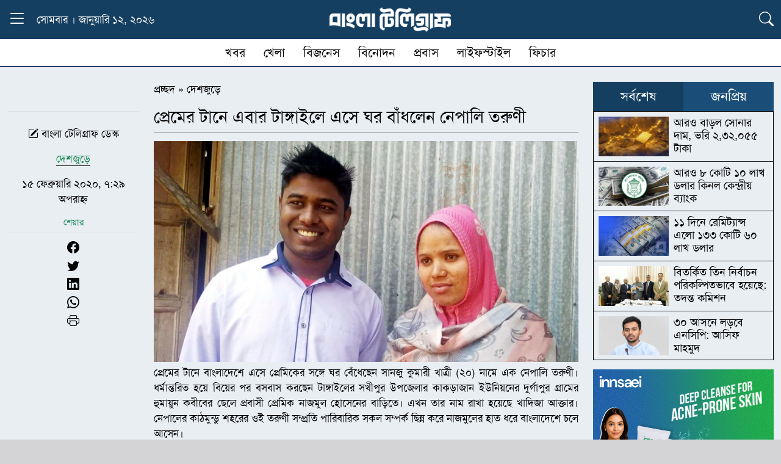

--- FILE ---
content_type: text/html; charset=UTF-8
request_url: https://www.banglatelegraph.com/article/102709
body_size: 19858
content:
<!DOCTYPE html><html lang="lang="en-US" prefix="og: https://ogp.me/ns#"" class="no-js"><head><script data-no-optimize="1">var litespeed_docref=sessionStorage.getItem("litespeed_docref");litespeed_docref&&(Object.defineProperty(document,"referrer",{get:function(){return litespeed_docref}}),sessionStorage.removeItem("litespeed_docref"));</script> <meta charset="UTF-8"><meta http-equiv="X-UA-Compatible" content="IE=edge"><meta name="viewport" content="width=device-width, initial-scale=1.0">
 <script type="litespeed/javascript" data-src="https://www.googletagmanager.com/gtag/js?id=G-W7QPVWTT3Y"></script> <script type="litespeed/javascript">window.dataLayer=window.dataLayer||[];function gtag(){dataLayer.push(arguments)}
gtag('js',new Date());gtag('config','G-W7QPVWTT3Y')</script> <title>প্রেমের টানে এবার টাঙ্গাইলে এসে ঘর বাঁধলেন নেপালি তরুণী</title><meta name="description" content="প্রেমের টানে বাংলাদেশে এসে প্রেমিকের সঙ্গে ঘর বেঁধেছেন সানজু কুমারী খাত্রী (২০) নামে এক নেপালি তরুণী। ধর্মান্তরিত হয়ে বিয়ের পর বসবাস করছেন টাঙ্গাইলের সখীপুর"/><meta name="robots" content="follow, index, max-snippet:-1, max-video-preview:-1, max-image-preview:large"/><link rel="canonical" href="https://www.banglatelegraph.com/article/102709" /><meta property="og:locale" content="en_US" /><meta property="og:type" content="article" /><meta property="og:title" content="প্রেমের টানে এবার টাঙ্গাইলে এসে ঘর বাঁধলেন নেপালি তরুণী" /><meta property="og:description" content="প্রেমের টানে বাংলাদেশে এসে প্রেমিকের সঙ্গে ঘর বেঁধেছেন সানজু কুমারী খাত্রী (২০) নামে এক নেপালি তরুণী। ধর্মান্তরিত হয়ে বিয়ের পর বসবাস করছেন টাঙ্গাইলের সখীপুর" /><meta property="og:url" content="https://www.banglatelegraph.com/article/102709" /><meta property="og:site_name" content="বাংলা টেলিগ্রাফ" /><meta property="article:publisher" content="https://www.facebook.com/banglatelegraph" /><meta property="article:author" content="https://www.facebook.com/banglatelegraph" /><meta property="article:tag" content="নেপালি তরুণী" /><meta property="article:tag" content="প্রেম" /><meta property="article:section" content="দেশজুড়ে" /><meta property="fb:app_id" content="929940087117343" /><meta property="og:image" content="https://www.banglatelegraph.com/wp-content/uploads/2020/02/neal-girl.jpg" /><meta property="og:image:secure_url" content="https://www.banglatelegraph.com/wp-content/uploads/2020/02/neal-girl.jpg" /><meta property="og:image:width" content="750" /><meta property="og:image:height" content="390" /><meta property="og:image:alt" content="neal-girl" /><meta property="og:image:type" content="image/jpeg" /><meta property="article:published_time" content="২০২০-০২-১৫T১৯:২৯:৩০+০৬:০০" /><meta name="twitter:card" content="summary_large_image" /><meta name="twitter:title" content="প্রেমের টানে এবার টাঙ্গাইলে এসে ঘর বাঁধলেন নেপালি তরুণী" /><meta name="twitter:description" content="প্রেমের টানে বাংলাদেশে এসে প্রেমিকের সঙ্গে ঘর বেঁধেছেন সানজু কুমারী খাত্রী (২০) নামে এক নেপালি তরুণী। ধর্মান্তরিত হয়ে বিয়ের পর বসবাস করছেন টাঙ্গাইলের সখীপুর" /><meta name="twitter:image" content="https://www.banglatelegraph.com/wp-content/uploads/2020/02/neal-girl.jpg" /><meta name="twitter:label1" content="Written by" /><meta name="twitter:data1" content="আব্দুল্লাহ মামুন" /><meta name="twitter:label2" content="Time to read" /><meta name="twitter:data2" content="4 minutes" /> <script type="application/ld+json" class="rank-math-schema-pro">{"@context":"https://schema.org","@graph":[{"@type":"Place","@id":"https://www.banglatelegraph.com/#place","address":{"@type":"PostalAddress","streetAddress":"Level-11, 163, Sonargaon Road, Dhaka-1215","addressLocality":"Dhaka","addressRegion":"Dhaka","postalCode":"1215","addressCountry":"+88 01836832193"}},{"@type":["NewsMediaOrganization","Organization"],"@id":"https://www.banglatelegraph.com/#organization","name":"\u09ac\u09be\u0982\u09b2\u09be \u099f\u09c7\u09b2\u09bf\u0997\u09cd\u09b0\u09be\u09ab","url":"https://www.banglatelegraph.com","sameAs":["https://www.facebook.com/banglatelegraph"],"email":"banglatelegraph@gmail.com","address":{"@type":"PostalAddress","streetAddress":"Level-11, 163, Sonargaon Road, Dhaka-1215","addressLocality":"Dhaka","addressRegion":"Dhaka","postalCode":"1215","addressCountry":"+88 01836832193"},"logo":{"@type":"ImageObject","@id":"https://www.banglatelegraph.com/#logo","url":"https://www.banglatelegraph.com/wp-content/uploads/2025/05/favicon.png","contentUrl":"https://www.banglatelegraph.com/wp-content/uploads/2025/05/favicon.png","caption":"\u09ac\u09be\u0982\u09b2\u09be \u099f\u09c7\u09b2\u09bf\u0997\u09cd\u09b0\u09be\u09ab","inLanguage":"en-US","width":"512","height":"512"},"contactPoint":[{"@type":"ContactPoint","telephone":"+88 01836832193","contactType":"customer support"}],"description":"\u09ac\u09be\u0982\u09b2\u09be \u099f\u09c7\u09b2\u09bf\u0997\u09cd\u09b0\u09be\u09ab : \u099c\u09be\u09a4\u09c0\u09df, \u0986\u09a8\u09cd\u09a4\u09b0\u09cd\u099c\u09be\u09a4\u09bf\u0995, \u09b0\u09be\u099c\u09a8\u09c0\u09a4\u09bf, \u0985\u09b0\u09cd\u09a5\u09a8\u09c0\u09a4\u09bf, \u0996\u09c7\u09b2\u09be\u09a7\u09c1\u09b2\u09be, \u09ac\u09bf\u09a8\u09cb\u09a6\u09a8, \u09aa\u09cd\u09b0\u09ac\u09be\u09b8\u09b8\u09b9 \u09ac\u09b8\u09cd\u09a4\u09c1\u09a8\u09bf\u09b7\u09cd\u099f \u09b8\u09ac \u0996\u09ac\u09b0\u09c7\u09b0 \u09a8\u09bf\u09b0\u09cd\u09ad\u09b0\u09af\u09cb\u0997\u09cd\u09af \u0989\u09ce\u09b8\u0964","location":{"@id":"https://www.banglatelegraph.com/#place"}},{"@type":"WebSite","@id":"https://www.banglatelegraph.com/#website","url":"https://www.banglatelegraph.com","name":"\u09ac\u09be\u0982\u09b2\u09be \u099f\u09c7\u09b2\u09bf\u0997\u09cd\u09b0\u09be\u09ab","alternateName":"Bangla Telegraph","publisher":{"@id":"https://www.banglatelegraph.com/#organization"},"inLanguage":"en-US"},{"@type":"ImageObject","@id":"https://www.banglatelegraph.com/wp-content/uploads/2020/02/neal-girl.jpg","url":"https://www.banglatelegraph.com/wp-content/uploads/2020/02/neal-girl.jpg","width":"750","height":"390","caption":"neal-girl","inLanguage":"en-US"},{"@type":"BreadcrumbList","@id":"https://www.banglatelegraph.com/article/102709#breadcrumb","itemListElement":[{"@type":"ListItem","position":"1","item":{"@id":"https://www.banglatelegraph.com","name":"\u09aa\u09cd\u09b0\u099a\u09cd\u099b\u09a6"}},{"@type":"ListItem","position":"2","item":{"@id":"https://www.banglatelegraph.com/nationwide","name":"\u09a6\u09c7\u09b6\u099c\u09c1\u09dc\u09c7"}},{"@type":"ListItem","position":"3","item":{"@id":"https://www.banglatelegraph.com/article/102709","name":"\u09aa\u09cd\u09b0\u09c7\u09ae\u09c7\u09b0 \u099f\u09be\u09a8\u09c7 \u098f\u09ac\u09be\u09b0 \u099f\u09be\u0999\u09cd\u0997\u09be\u0987\u09b2\u09c7 \u098f\u09b8\u09c7 \u0998\u09b0 \u09ac\u09be\u0981\u09a7\u09b2\u09c7\u09a8 \u09a8\u09c7\u09aa\u09be\u09b2\u09bf \u09a4\u09b0\u09c1\u09a3\u09c0"}}]},{"@type":"WebPage","@id":"https://www.banglatelegraph.com/article/102709#webpage","url":"https://www.banglatelegraph.com/article/102709","name":"\u09aa\u09cd\u09b0\u09c7\u09ae\u09c7\u09b0 \u099f\u09be\u09a8\u09c7 \u098f\u09ac\u09be\u09b0 \u099f\u09be\u0999\u09cd\u0997\u09be\u0987\u09b2\u09c7 \u098f\u09b8\u09c7 \u0998\u09b0 \u09ac\u09be\u0981\u09a7\u09b2\u09c7\u09a8 \u09a8\u09c7\u09aa\u09be\u09b2\u09bf \u09a4\u09b0\u09c1\u09a3\u09c0","datePublished":"2020-02-15T19:29:30+06:00","dateModified":"2020-02-15T19:29:30+06:00","isPartOf":{"@id":"https://www.banglatelegraph.com/#website"},"primaryImageOfPage":{"@id":"https://www.banglatelegraph.com/wp-content/uploads/2020/02/neal-girl.jpg"},"inLanguage":"en-US","breadcrumb":{"@id":"https://www.banglatelegraph.com/article/102709#breadcrumb"}},{"@type":"NewsArticle","headline":"\u09aa\u09cd\u09b0\u09c7\u09ae\u09c7\u09b0 \u099f\u09be\u09a8\u09c7 \u098f\u09ac\u09be\u09b0 \u099f\u09be\u0999\u09cd\u0997\u09be\u0987\u09b2\u09c7 \u098f\u09b8\u09c7 \u0998\u09b0 \u09ac\u09be\u0981\u09a7\u09b2\u09c7\u09a8 \u09a8\u09c7\u09aa\u09be\u09b2\u09bf \u09a4\u09b0\u09c1\u09a3\u09c0","datePublished":"\u09e8\u09e6\u09e8\u09e6-\u09e6\u09e8-\u09e7\u09ebT\u09e7\u09ef:\u09e8\u09ef:\u09e9\u09e6+\u09e6\u09ec:\u09e6\u09e6","dateModified":"\u09e8\u09e6\u09e8\u09e6-\u09e6\u09e8-\u09e7\u09ebT\u09e7\u09ef:\u09e8\u09ef:\u09e9\u09e6+\u09e6\u09ec:\u09e6\u09e6","author":{"@type":"Person","name":"abdullah mamun"},"copyrightYear":"\u09e8\u09e6\u09e8\u09e6","name":"\u09aa\u09cd\u09b0\u09c7\u09ae\u09c7\u09b0 \u099f\u09be\u09a8\u09c7 \u098f\u09ac\u09be\u09b0 \u099f\u09be\u0999\u09cd\u0997\u09be\u0987\u09b2\u09c7 \u098f\u09b8\u09c7 \u0998\u09b0 \u09ac\u09be\u0981\u09a7\u09b2\u09c7\u09a8 \u09a8\u09c7\u09aa\u09be\u09b2\u09bf \u09a4\u09b0\u09c1\u09a3\u09c0","articleSection":"\u09a6\u09c7\u09b6\u099c\u09c1\u09dc\u09c7","@id":"https://www.banglatelegraph.com/article/102709#schema-652941","isPartOf":{"@id":"https://www.banglatelegraph.com/article/102709#webpage"},"publisher":{"@id":"https://www.banglatelegraph.com/#organization"},"image":{"@id":"https://www.banglatelegraph.com/wp-content/uploads/2020/02/neal-girl.jpg"},"inLanguage":"en-US","mainEntityOfPage":{"@id":"https://www.banglatelegraph.com/article/102709#webpage"}}]}</script> <link rel='dns-prefetch' href='//cdn.jsdelivr.net' /><link rel="alternate" type="application/rss+xml" title="বাংলা টেলিগ্রাফ &raquo; Feed" href="https://www.banglatelegraph.com/feed" /><link rel="alternate" type="application/rss+xml" title="বাংলা টেলিগ্রাফ &raquo; Comments Feed" href="https://www.banglatelegraph.com/comments/feed" /><link rel="alternate" type="application/rss+xml" title="বাংলা টেলিগ্রাফ &raquo; প্রেমের টানে এবার টাঙ্গাইলে এসে ঘর বাঁধলেন নেপালি তরুণী Comments Feed" href="https://www.banglatelegraph.com/article/102709/feed" /><link rel="alternate" title="oEmbed (JSON)" type="application/json+oembed" href="https://www.banglatelegraph.com/wp-json/oembed/1.0/embed?url=https%3A%2F%2Fwww.banglatelegraph.com%2Farticle%2F102709" /><link rel="alternate" title="oEmbed (XML)" type="text/xml+oembed" href="https://www.banglatelegraph.com/wp-json/oembed/1.0/embed?url=https%3A%2F%2Fwww.banglatelegraph.com%2Farticle%2F102709&#038;format=xml" /><style id='wp-img-auto-sizes-contain-inline-css' type='text/css'>img:is([sizes=auto i],[sizes^="auto," i]){contain-intrinsic-size:3000px 1500px}
/*# sourceURL=wp-img-auto-sizes-contain-inline-css */</style><link data-optimized="2" rel="stylesheet" href="https://www.banglatelegraph.com/wp-content/litespeed/css/33db73da28e52718053dc1e26314ef18.css?ver=4ca5b" /><style id='global-styles-inline-css' type='text/css'>:root{--wp--preset--aspect-ratio--square: 1;--wp--preset--aspect-ratio--4-3: 4/3;--wp--preset--aspect-ratio--3-4: 3/4;--wp--preset--aspect-ratio--3-2: 3/2;--wp--preset--aspect-ratio--2-3: 2/3;--wp--preset--aspect-ratio--16-9: 16/9;--wp--preset--aspect-ratio--9-16: 9/16;--wp--preset--color--black: #000000;--wp--preset--color--cyan-bluish-gray: #abb8c3;--wp--preset--color--white: #ffffff;--wp--preset--color--pale-pink: #f78da7;--wp--preset--color--vivid-red: #cf2e2e;--wp--preset--color--luminous-vivid-orange: #ff6900;--wp--preset--color--luminous-vivid-amber: #fcb900;--wp--preset--color--light-green-cyan: #7bdcb5;--wp--preset--color--vivid-green-cyan: #00d084;--wp--preset--color--pale-cyan-blue: #8ed1fc;--wp--preset--color--vivid-cyan-blue: #0693e3;--wp--preset--color--vivid-purple: #9b51e0;--wp--preset--gradient--vivid-cyan-blue-to-vivid-purple: linear-gradient(135deg,rgb(6,147,227) 0%,rgb(155,81,224) 100%);--wp--preset--gradient--light-green-cyan-to-vivid-green-cyan: linear-gradient(135deg,rgb(122,220,180) 0%,rgb(0,208,130) 100%);--wp--preset--gradient--luminous-vivid-amber-to-luminous-vivid-orange: linear-gradient(135deg,rgb(252,185,0) 0%,rgb(255,105,0) 100%);--wp--preset--gradient--luminous-vivid-orange-to-vivid-red: linear-gradient(135deg,rgb(255,105,0) 0%,rgb(207,46,46) 100%);--wp--preset--gradient--very-light-gray-to-cyan-bluish-gray: linear-gradient(135deg,rgb(238,238,238) 0%,rgb(169,184,195) 100%);--wp--preset--gradient--cool-to-warm-spectrum: linear-gradient(135deg,rgb(74,234,220) 0%,rgb(151,120,209) 20%,rgb(207,42,186) 40%,rgb(238,44,130) 60%,rgb(251,105,98) 80%,rgb(254,248,76) 100%);--wp--preset--gradient--blush-light-purple: linear-gradient(135deg,rgb(255,206,236) 0%,rgb(152,150,240) 100%);--wp--preset--gradient--blush-bordeaux: linear-gradient(135deg,rgb(254,205,165) 0%,rgb(254,45,45) 50%,rgb(107,0,62) 100%);--wp--preset--gradient--luminous-dusk: linear-gradient(135deg,rgb(255,203,112) 0%,rgb(199,81,192) 50%,rgb(65,88,208) 100%);--wp--preset--gradient--pale-ocean: linear-gradient(135deg,rgb(255,245,203) 0%,rgb(182,227,212) 50%,rgb(51,167,181) 100%);--wp--preset--gradient--electric-grass: linear-gradient(135deg,rgb(202,248,128) 0%,rgb(113,206,126) 100%);--wp--preset--gradient--midnight: linear-gradient(135deg,rgb(2,3,129) 0%,rgb(40,116,252) 100%);--wp--preset--font-size--small: 13px;--wp--preset--font-size--medium: 20px;--wp--preset--font-size--large: 36px;--wp--preset--font-size--x-large: 42px;--wp--preset--spacing--20: 0.44rem;--wp--preset--spacing--30: 0.67rem;--wp--preset--spacing--40: 1rem;--wp--preset--spacing--50: 1.5rem;--wp--preset--spacing--60: 2.25rem;--wp--preset--spacing--70: 3.38rem;--wp--preset--spacing--80: 5.06rem;--wp--preset--shadow--natural: 6px 6px 9px rgba(0, 0, 0, 0.2);--wp--preset--shadow--deep: 12px 12px 50px rgba(0, 0, 0, 0.4);--wp--preset--shadow--sharp: 6px 6px 0px rgba(0, 0, 0, 0.2);--wp--preset--shadow--outlined: 6px 6px 0px -3px rgb(255, 255, 255), 6px 6px rgb(0, 0, 0);--wp--preset--shadow--crisp: 6px 6px 0px rgb(0, 0, 0);}:where(.is-layout-flex){gap: 0.5em;}:where(.is-layout-grid){gap: 0.5em;}body .is-layout-flex{display: flex;}.is-layout-flex{flex-wrap: wrap;align-items: center;}.is-layout-flex > :is(*, div){margin: 0;}body .is-layout-grid{display: grid;}.is-layout-grid > :is(*, div){margin: 0;}:where(.wp-block-columns.is-layout-flex){gap: 2em;}:where(.wp-block-columns.is-layout-grid){gap: 2em;}:where(.wp-block-post-template.is-layout-flex){gap: 1.25em;}:where(.wp-block-post-template.is-layout-grid){gap: 1.25em;}.has-black-color{color: var(--wp--preset--color--black) !important;}.has-cyan-bluish-gray-color{color: var(--wp--preset--color--cyan-bluish-gray) !important;}.has-white-color{color: var(--wp--preset--color--white) !important;}.has-pale-pink-color{color: var(--wp--preset--color--pale-pink) !important;}.has-vivid-red-color{color: var(--wp--preset--color--vivid-red) !important;}.has-luminous-vivid-orange-color{color: var(--wp--preset--color--luminous-vivid-orange) !important;}.has-luminous-vivid-amber-color{color: var(--wp--preset--color--luminous-vivid-amber) !important;}.has-light-green-cyan-color{color: var(--wp--preset--color--light-green-cyan) !important;}.has-vivid-green-cyan-color{color: var(--wp--preset--color--vivid-green-cyan) !important;}.has-pale-cyan-blue-color{color: var(--wp--preset--color--pale-cyan-blue) !important;}.has-vivid-cyan-blue-color{color: var(--wp--preset--color--vivid-cyan-blue) !important;}.has-vivid-purple-color{color: var(--wp--preset--color--vivid-purple) !important;}.has-black-background-color{background-color: var(--wp--preset--color--black) !important;}.has-cyan-bluish-gray-background-color{background-color: var(--wp--preset--color--cyan-bluish-gray) !important;}.has-white-background-color{background-color: var(--wp--preset--color--white) !important;}.has-pale-pink-background-color{background-color: var(--wp--preset--color--pale-pink) !important;}.has-vivid-red-background-color{background-color: var(--wp--preset--color--vivid-red) !important;}.has-luminous-vivid-orange-background-color{background-color: var(--wp--preset--color--luminous-vivid-orange) !important;}.has-luminous-vivid-amber-background-color{background-color: var(--wp--preset--color--luminous-vivid-amber) !important;}.has-light-green-cyan-background-color{background-color: var(--wp--preset--color--light-green-cyan) !important;}.has-vivid-green-cyan-background-color{background-color: var(--wp--preset--color--vivid-green-cyan) !important;}.has-pale-cyan-blue-background-color{background-color: var(--wp--preset--color--pale-cyan-blue) !important;}.has-vivid-cyan-blue-background-color{background-color: var(--wp--preset--color--vivid-cyan-blue) !important;}.has-vivid-purple-background-color{background-color: var(--wp--preset--color--vivid-purple) !important;}.has-black-border-color{border-color: var(--wp--preset--color--black) !important;}.has-cyan-bluish-gray-border-color{border-color: var(--wp--preset--color--cyan-bluish-gray) !important;}.has-white-border-color{border-color: var(--wp--preset--color--white) !important;}.has-pale-pink-border-color{border-color: var(--wp--preset--color--pale-pink) !important;}.has-vivid-red-border-color{border-color: var(--wp--preset--color--vivid-red) !important;}.has-luminous-vivid-orange-border-color{border-color: var(--wp--preset--color--luminous-vivid-orange) !important;}.has-luminous-vivid-amber-border-color{border-color: var(--wp--preset--color--luminous-vivid-amber) !important;}.has-light-green-cyan-border-color{border-color: var(--wp--preset--color--light-green-cyan) !important;}.has-vivid-green-cyan-border-color{border-color: var(--wp--preset--color--vivid-green-cyan) !important;}.has-pale-cyan-blue-border-color{border-color: var(--wp--preset--color--pale-cyan-blue) !important;}.has-vivid-cyan-blue-border-color{border-color: var(--wp--preset--color--vivid-cyan-blue) !important;}.has-vivid-purple-border-color{border-color: var(--wp--preset--color--vivid-purple) !important;}.has-vivid-cyan-blue-to-vivid-purple-gradient-background{background: var(--wp--preset--gradient--vivid-cyan-blue-to-vivid-purple) !important;}.has-light-green-cyan-to-vivid-green-cyan-gradient-background{background: var(--wp--preset--gradient--light-green-cyan-to-vivid-green-cyan) !important;}.has-luminous-vivid-amber-to-luminous-vivid-orange-gradient-background{background: var(--wp--preset--gradient--luminous-vivid-amber-to-luminous-vivid-orange) !important;}.has-luminous-vivid-orange-to-vivid-red-gradient-background{background: var(--wp--preset--gradient--luminous-vivid-orange-to-vivid-red) !important;}.has-very-light-gray-to-cyan-bluish-gray-gradient-background{background: var(--wp--preset--gradient--very-light-gray-to-cyan-bluish-gray) !important;}.has-cool-to-warm-spectrum-gradient-background{background: var(--wp--preset--gradient--cool-to-warm-spectrum) !important;}.has-blush-light-purple-gradient-background{background: var(--wp--preset--gradient--blush-light-purple) !important;}.has-blush-bordeaux-gradient-background{background: var(--wp--preset--gradient--blush-bordeaux) !important;}.has-luminous-dusk-gradient-background{background: var(--wp--preset--gradient--luminous-dusk) !important;}.has-pale-ocean-gradient-background{background: var(--wp--preset--gradient--pale-ocean) !important;}.has-electric-grass-gradient-background{background: var(--wp--preset--gradient--electric-grass) !important;}.has-midnight-gradient-background{background: var(--wp--preset--gradient--midnight) !important;}.has-small-font-size{font-size: var(--wp--preset--font-size--small) !important;}.has-medium-font-size{font-size: var(--wp--preset--font-size--medium) !important;}.has-large-font-size{font-size: var(--wp--preset--font-size--large) !important;}.has-x-large-font-size{font-size: var(--wp--preset--font-size--x-large) !important;}
/*# sourceURL=global-styles-inline-css */</style><style id='classic-theme-styles-inline-css' type='text/css'>/*! This file is auto-generated */
.wp-block-button__link{color:#fff;background-color:#32373c;border-radius:9999px;box-shadow:none;text-decoration:none;padding:calc(.667em + 2px) calc(1.333em + 2px);font-size:1.125em}.wp-block-file__button{background:#32373c;color:#fff;text-decoration:none}
/*# sourceURL=/wp-includes/css/classic-themes.min.css */</style><link rel='stylesheet' id='bt_bootstrap_icons-css' href='https://cdn.jsdelivr.net/npm/bootstrap-icons@1.11.3/font/bootstrap-icons.min.css?ver=6.9' type='text/css' media='all' /> <script type="litespeed/javascript" data-src="https://www.banglatelegraph.com/wp-includes/js/jquery/jquery.min.js" id="jquery-core-js"></script> <link rel="https://api.w.org/" href="https://www.banglatelegraph.com/wp-json/" /><link rel="alternate" title="JSON" type="application/json" href="https://www.banglatelegraph.com/wp-json/wp/v2/posts/102709" /><link rel="EditURI" type="application/rsd+xml" title="RSD" href="https://www.banglatelegraph.com/xmlrpc.php?rsd" /><meta name="generator" content="WordPress 6.9" /><link rel='shortlink' href='https://www.banglatelegraph.com/?p=102709' /><meta name="generator" content="Redux 4.4.16" /><script id="google_gtagjs" type="litespeed/javascript" data-src="https://www.googletagmanager.com/gtag/js?id=G-W7QPVWTT3Y"></script> <script id="google_gtagjs-inline" type="litespeed/javascript">window.dataLayer=window.dataLayer||[];function gtag(){dataLayer.push(arguments)}gtag('js',new Date());gtag('config','G-W7QPVWTT3Y',{})</script> <link rel="icon" href="https://www.banglatelegraph.com/wp-content/uploads/2025/05/favicon.png" sizes="32x32" /><link rel="icon" href="https://www.banglatelegraph.com/wp-content/uploads/2025/05/favicon.png" sizes="192x192" /><link rel="apple-touch-icon" href="https://www.banglatelegraph.com/wp-content/uploads/2025/05/favicon.png" /><meta name="msapplication-TileImage" content="https://www.banglatelegraph.com/wp-content/uploads/2025/05/favicon.png" /><style id="data-dynamic-css" title="dynamic-css" class="redux-options-output">:root{--primary:#153F61;}:root{--secondary:#1A4E78;}a,a:hover{color:#000000;}a:hover,a:hover:hover{color:#1A4E78;}:root{--text:#000000;}:root{--background:#D4D4D7;}</style></head><body><div class="sticky-top"><div class="container position-relative"><div class="row align-items-center text-white py-2" style="background-color:var(--primary)!important"><div class="col-lg-4 col-2 d-flex align-items-center">
<button class="btn p-0 border-0 bg-transparent" type="button"
data-bs-toggle="collapse" data-bs-target="#dropdownText"
aria-expanded="false" aria-controls="dropdownText" id="toggleButton">
<i class="bi bi-list menu-icon fs-2 text-white"></i>
<i class="bi bi-x close-icon fs-2 text-white"></i>
</button><div class="ms-3 d-lg-block d-none">
সোমবার । জানুয়ারি ১২, ২০২৬</div></div><div class="col-lg-4 col-8 text-center">
<a href="https://www.banglatelegraph.com/">
<img data-lazyloaded="1" src="[data-uri]" width="500" height="100" style="max-width:200px!important" data-src="https://www.banglatelegraph.com/wp-content/themes/banglatelegraph/img/header-logo.png" alt="Logo">
</a></div><div class="col-lg-4 col-2 text-end">
<button class="btn p-0 border-0 bg-transparent" type="button"
data-bs-toggle="collapse" data-bs-target="#dropdownicon"
aria-expanded="false" aria-controls="dropdownicon" id="toggleicon">
<i class="bi bi-list bi-search fs-4 text-white"></i>
</button></div></div><div id="dropdownText" class="container collapse position-absolute start-0"><div class="row pt-4 px-1 border-top border-white" style="background-color:var(--secondary)"><div class="row"><div class="col-lg-1 col-md-2 col-4 mb-2">
<a href="https://www.banglatelegraph.com/national" class="menu-link">
জাতীয়                  </a></div><div class="col-lg-1 col-md-2 col-4 mb-2">
<a href="https://www.banglatelegraph.com/nationwide" class="menu-link">
দেশজুড়ে                  </a></div><div class="col-lg-1 col-md-2 col-4 mb-2">
<a href="https://www.banglatelegraph.com/international" class="menu-link">
আন্তর্জাতিক                  </a></div><div class="col-lg-1 col-md-2 col-4 mb-2">
<a href="https://www.banglatelegraph.com/politics" class="menu-link">
রাজনীতি                  </a></div><div class="col-lg-1 col-md-2 col-4 mb-2">
<a href="https://www.banglatelegraph.com/business" class="menu-link">
বিজনেস                  </a></div><div class="col-lg-1 col-md-2 col-4 mb-2">
<a href="https://www.banglatelegraph.com/multimedia" class="menu-link">
মাল্টিমিডিয়া                  </a></div><div class="col-lg-1 col-md-2 col-4 mb-2">
<a href="https://www.banglatelegraph.com/audio-feature" class="menu-link">
অডিও ফিচার                  </a></div><div class="col-lg-1 col-md-2 col-4 mb-2">
<a href="https://www.banglatelegraph.com/entertainment" class="menu-link">
বিনোদন                  </a></div><div class="col-lg-1 col-md-2 col-4 mb-2">
<a href="https://www.banglatelegraph.com/opinion" class="menu-link">
মতামত                  </a></div><div class="col-lg-1 col-md-2 col-4 mb-2">
<a href="https://www.banglatelegraph.com/capital" class="menu-link">
রাজধানী                  </a></div><div class="col-lg-1 col-md-2 col-4 mb-2">
<a href="https://www.banglatelegraph.com/features" class="menu-link">
ফিচার                  </a></div><div class="col-lg-1 col-md-2 col-4 mb-2">
<a href="https://www.banglatelegraph.com/courts" class="menu-link">
আদালত                  </a></div></div><div class="row"><div class="col-lg-1 col-md-2 col-4 mb-2">
<a href="https://www.banglatelegraph.com/career" class="menu-link">
ক্যারিয়ার                  </a></div><div class="col-lg-1 col-md-2 col-4 mb-2">
<a href="https://www.banglatelegraph.com/science-technology" class="menu-link">
বিজ্ঞান ও প্রযুক্তি                  </a></div><div class="col-lg-1 col-md-2 col-4 mb-2">
<a href="https://www.banglatelegraph.com/health" class="menu-link">
স্বাস্থ্য                  </a></div><div class="col-lg-1 col-md-2 col-4 mb-2">
<a href="https://www.banglatelegraph.com/religion" class="menu-link">
ধর্ম                  </a></div><div class="col-lg-1 col-md-2 col-4 mb-2">
<a href="https://www.banglatelegraph.com/education" class="menu-link">
শিক্ষা                  </a></div></div></div><div class="row py-2" style="background-color:var(--secondary)"><div class="border-top px-3 py-1 d-flex flex-wrap align-items-center text-white"><div class="d-flex flex-wrap align-items-center gap-3">
<span class="d-flex align-items-center">
<a href="https://www.banglatelegraph.com/probas" class="text-white text-decoration-none">প্রবাস</a>
<span class="mx-2">❯</span>
</span>
<a href="https://www.banglatelegraph.com/probas/usa" class="text-white text-decoration-none fs-6">যুক্তরাষ্ট্র</a>
<a href="https://www.banglatelegraph.com/probas/united-kingdom" class="text-white text-decoration-none fs-6">যুক্তরাজ্য</a>
<a href="https://www.banglatelegraph.com/probas/south-korea" class="text-white text-decoration-none fs-6">দক্ষিণ কোরিয়া</a>
<a href="https://www.banglatelegraph.com/probas/saudi-arabia" class="text-white text-decoration-none fs-6">সৌদি আরব</a>
<a href="https://www.banglatelegraph.com/probas/malaysia" class="text-white text-decoration-none fs-6">মালয়েশিয়া</a>
<a href="https://www.banglatelegraph.com/probas/australia" class="text-white text-decoration-none fs-6">অস্ট্রেলিয়া</a>
<a href="https://www.banglatelegraph.com/probas/arab-emirates" class="text-white text-decoration-none fs-6">আরব আমিরাত</a>
<a href="https://www.banglatelegraph.com/probas/qatar" class="text-white text-decoration-none fs-6">কাতার</a>
<a href="https://www.banglatelegraph.com/probas/japan" class="text-white text-decoration-none fs-6">জাপান</a>
<a href="https://www.banglatelegraph.com/probas/other-country" class="text-white text-decoration-none fs-6">অন্যান্য দেশ</a></div></div><div class="border-top px-3 py-1 d-flex flex-wrap align-items-center text-white"><div class="d-flex flex-wrap align-items-center gap-3">
<span class="d-flex align-items-center">
<a href="https://www.banglatelegraph.com/lifestyle" class="text-white text-decoration-none">লাইফস্টাইল</a>
<span class="mx-2">❯</span>
</span>
<a href="https://www.banglatelegraph.com/lifestyle/fashion" class="text-white text-decoration-none fs-6">ফ্যাশন</a>
<a href="https://www.banglatelegraph.com/lifestyle/make-up" class="text-white text-decoration-none fs-6">রূপচর্চা</a>
<a href="https://www.banglatelegraph.com/lifestyle/fitness" class="text-white text-decoration-none fs-6">ফিটনেস</a>
<a href="https://www.banglatelegraph.com/lifestyle/recipe" class="text-white text-decoration-none fs-6">রেসিপি</a>
<a href="https://www.banglatelegraph.com/lifestyle/travel" class="text-white text-decoration-none fs-6">ভ্রমণ</a>
<a href="https://www.banglatelegraph.com/lifestyle/art-literature" class="text-white text-decoration-none fs-6">শিল্প সাহিত্য</a></div></div><div class="border-top px-3 py-1 d-flex flex-wrap align-items-center text-white"><div class="d-flex flex-wrap align-items-center gap-3">
<span class="d-flex align-items-center">
<a href="https://www.banglatelegraph.com/sports" class="text-white text-decoration-none">খেলা</a>
<span class="mx-2">❯</span>
</span>
<a href="https://www.banglatelegraph.com/sports/cricket" class="text-white text-decoration-none fs-6">ক্রিকেট</a>
<a href="https://www.banglatelegraph.com/sports/football" class="text-white text-decoration-none fs-6">ফুটবল</a>
<a href="https://www.banglatelegraph.com/sports/others-sports" class="text-white text-decoration-none fs-6">অন্যান্য খেলা</a></div></div></div></div><div id="dropdownicon" class="container collapse position-absolute start-0 border-top border-white" style="background:var(--secondary)"><div class="row py-2 px-1"><form method="get" action="https://www.banglatelegraph.com/" class="d-flex position-relative">
<input type="search" name="s" class="form-control pe-5" placeholder="খোঁজ করুন..." value="" required>
<button type="submit" class="btn position-absolute end-0 top-50 translate-middle-y me-4 p-0 border-0 bg-transparent">
<i class="bi bi-search fs-5"></i>
</button></form></div></div></div></div><div class="container d-none d-lg-block"><div class="row bg-white" style="border-bottom:2px solid #153f61"><nav class="secondary-menu"><ul id="menu-secondary-menu" class="main-menu list-unstyled mb-0 d-inline-block"><li id="menu-item-125525" class="menu-item menu-item-type-custom menu-item-object-custom menu-item-has-children menu-item-125525"><a href="https://www.banglatelegraph.com/today-news">খবর</a><ul class="sub-menu"><li id="menu-item-125526" class="menu-item menu-item-type-taxonomy menu-item-object-category menu-item-125526"><a href="https://www.banglatelegraph.com/national">জাতীয়</a></li><li id="menu-item-125527" class="menu-item menu-item-type-taxonomy menu-item-object-category menu-item-125527"><a href="https://www.banglatelegraph.com/international">আন্তর্জাতিক</a></li><li id="menu-item-125528" class="menu-item menu-item-type-taxonomy menu-item-object-category menu-item-125528"><a href="https://www.banglatelegraph.com/politics">রাজনীতি</a></li><li id="menu-item-125529" class="menu-item menu-item-type-taxonomy menu-item-object-category current-post-ancestor current-menu-parent current-post-parent menu-item-125529"><a href="https://www.banglatelegraph.com/nationwide">দেশজুড়ে</a></li></ul></li><li id="menu-item-125530" class="menu-item menu-item-type-taxonomy menu-item-object-category menu-item-has-children menu-item-125530"><a href="https://www.banglatelegraph.com/sports">খেলা</a><ul class="sub-menu"><li id="menu-item-125531" class="menu-item menu-item-type-taxonomy menu-item-object-category menu-item-125531"><a href="https://www.banglatelegraph.com/sports/cricket">ক্রিকেট</a></li><li id="menu-item-125532" class="menu-item menu-item-type-taxonomy menu-item-object-category menu-item-125532"><a href="https://www.banglatelegraph.com/sports/football">ফুটবল</a></li><li id="menu-item-125533" class="menu-item menu-item-type-taxonomy menu-item-object-category menu-item-125533"><a href="https://www.banglatelegraph.com/sports/others-sports">অন্যান্য খেলা</a></li></ul></li><li id="menu-item-125534" class="menu-item menu-item-type-taxonomy menu-item-object-category menu-item-125534"><a href="https://www.banglatelegraph.com/business">বিজনেস</a></li><li id="menu-item-125535" class="menu-item menu-item-type-taxonomy menu-item-object-category menu-item-125535"><a href="https://www.banglatelegraph.com/entertainment">বিনোদন</a></li><li id="menu-item-132094" class="menu-item menu-item-type-taxonomy menu-item-object-category menu-item-has-children menu-item-132094"><a href="https://www.banglatelegraph.com/probas">প্রবাস</a><ul class="sub-menu"><li id="menu-item-132102" class="menu-item menu-item-type-taxonomy menu-item-object-category menu-item-132102"><a href="https://www.banglatelegraph.com/probas/usa">যুক্তরাষ্ট্র</a></li><li id="menu-item-132101" class="menu-item menu-item-type-taxonomy menu-item-object-category menu-item-132101"><a href="https://www.banglatelegraph.com/probas/united-kingdom">যুক্তরাজ্য</a></li><li id="menu-item-132104" class="menu-item menu-item-type-taxonomy menu-item-object-category menu-item-132104"><a href="https://www.banglatelegraph.com/probas/south-korea">দক্ষিণ কোরিয়া</a></li><li id="menu-item-132103" class="menu-item menu-item-type-taxonomy menu-item-object-category menu-item-132103"><a href="https://www.banglatelegraph.com/probas/saudi-arabia">সৌদি আরব</a></li><li id="menu-item-132100" class="menu-item menu-item-type-taxonomy menu-item-object-category menu-item-132100"><a href="https://www.banglatelegraph.com/probas/malaysia">মালয়েশিয়া</a></li><li id="menu-item-132096" class="menu-item menu-item-type-taxonomy menu-item-object-category menu-item-132096"><a href="https://www.banglatelegraph.com/probas/australia">অস্ট্রেলিয়া</a></li><li id="menu-item-132097" class="menu-item menu-item-type-taxonomy menu-item-object-category menu-item-132097"><a href="https://www.banglatelegraph.com/probas/arab-emirates">আরব আমিরাত</a></li><li id="menu-item-132098" class="menu-item menu-item-type-taxonomy menu-item-object-category menu-item-132098"><a href="https://www.banglatelegraph.com/probas/qatar">কাতার</a></li><li id="menu-item-132099" class="menu-item menu-item-type-taxonomy menu-item-object-category menu-item-132099"><a href="https://www.banglatelegraph.com/probas/japan">জাপান</a></li><li id="menu-item-132095" class="menu-item menu-item-type-taxonomy menu-item-object-category menu-item-132095"><a href="https://www.banglatelegraph.com/probas/other-country">অন্যান্য দেশ</a></li></ul></li><li id="menu-item-125537" class="menu-item menu-item-type-taxonomy menu-item-object-category menu-item-has-children menu-item-125537"><a href="https://www.banglatelegraph.com/lifestyle">লাইফস্টাইল</a><ul class="sub-menu"><li id="menu-item-125538" class="menu-item menu-item-type-taxonomy menu-item-object-category menu-item-125538"><a href="https://www.banglatelegraph.com/lifestyle/fashion">ফ্যাশন</a></li><li id="menu-item-125567" class="menu-item menu-item-type-taxonomy menu-item-object-category menu-item-125567"><a href="https://www.banglatelegraph.com/lifestyle/make-up">রূপচর্চা</a></li><li id="menu-item-125566" class="menu-item menu-item-type-taxonomy menu-item-object-category menu-item-125566"><a href="https://www.banglatelegraph.com/lifestyle/fitness">ফিটনেস</a></li><li id="menu-item-129500" class="menu-item menu-item-type-taxonomy menu-item-object-category menu-item-129500"><a href="https://www.banglatelegraph.com/lifestyle/recipe">রেসিপি</a></li><li id="menu-item-129499" class="menu-item menu-item-type-taxonomy menu-item-object-category menu-item-129499"><a href="https://www.banglatelegraph.com/lifestyle/travel">ভ্রমণ</a></li><li id="menu-item-129501" class="menu-item menu-item-type-taxonomy menu-item-object-category menu-item-129501"><a href="https://www.banglatelegraph.com/lifestyle/art-literature">শিল্প সাহিত্য</a></li></ul></li><li id="menu-item-125568" class="menu-item menu-item-type-taxonomy menu-item-object-category menu-item-125568"><a href="https://www.banglatelegraph.com/features">ফিচার</a></li></ul></nav></div></div><div class="container py-4" style="background-color: #e9eef3;"><div class="row"><div class="col-lg-9"><div class="row"><div class="col-lg-3 d-none d-lg-block"><div class="single-meta mt-5 pt-4 text-center border-top sticky-top" style="top: 150px; z-index:0">
<i class="bi bi-pencil-square fst-normal d-block mb-3">
বাংলা টেলিগ্রাফ ডেস্ক
</i>
<i class="d-block mb-3">
<a style="border-bottom:1px solid #000" class="fst-normal text-success" href="https://www.banglatelegraph.com/nationwide"> দেশজুড়ে</a>
</i><i class="fst-normal d-block mb-3"> ১৫ ফেব্রুয়ারি ২০২০, ৭:২৯ অপরাহ্ন</i><h6 class="text-success border-bottom pb-2 mb-2">শেয়ার</h6><div class="d-flex flex-column align-items-center gap-3 fs-5">
<a href="https://www.facebook.com/sharer/sharer.php?u=https://www.banglatelegraph.com/article/102709" target="_blank">
<i class="bi bi-facebook"></i>
</a>
<a href="https://twitter.com/intent/tweet?url=https://www.banglatelegraph.com/article/102709" target="_blank">
<i class="bi bi-twitter"></i>
</a>
<a href="https://www.linkedin.com/shareArticle?url=https://www.banglatelegraph.com/article/102709" target="_blank">
<i class="bi bi-linkedin"></i>
</a>
<a href="https://api.whatsapp.com/send?text=https://www.banglatelegraph.com/article/102709" target="_blank">
<i class="bi bi-whatsapp"></i>
</a>
<a href="https://www.banglatelegraph.com/article/102709/print"><i class="bi bi-printer fst-normal"></a></i></div></div></div><div class="col-lg-9"><div class="details-post"><div class="details-post-breadcrumbs"><nav aria-label="breadcrumbs" class="rank-math-breadcrumb"><p><a href="https://www.banglatelegraph.com">প্রচ্ছদ</a><span class="separator"> &raquo; </span><a href="https://www.banglatelegraph.com/nationwide">দেশজুড়ে</a></p></nav></div><div class="details-post-subtitle text-danger"><h2></h2></div><div class="details-post-title"><h1><a href="https://www.banglatelegraph.com/article/102709">প্রেমের টানে এবার টাঙ্গাইলে এসে ঘর বাঁধলেন নেপালি তরুণী</a></h1></div><hr class="border-top border-dark border-2 my-2"><div class="details-post-meta d-block d-lg-none"><div class="meta1">
<i class="bi bi-pencil-square fst-normal me-2">
বাংলা টেলিগ্রাফ ডেস্ক
</i>
<i class="bi bi-tags me-2">
<a href="https://www.banglatelegraph.com/nationwide" class="fst-normal">দেশজুড়ে</a>
</i>
<i class="bi bi-clock fst-normal d-block"> প্রকাশ: ১৫ ফেব্রুয়ারি ২০২০, ৭:২৯ অপরাহ্ন</i></div><div class="meta2 mt-2">
<a href="https://www.facebook.com/sharer/sharer.php?u=https://www.banglatelegraph.com/article/102709" target="_blank">
<i class="bi bi-facebook me-3"></i>
</a>
<a href="https://twitter.com/intent/tweet?url=https://www.banglatelegraph.com/article/102709" target="_blank">
<i class="bi bi-twitter me-3"></i>
</a>
<a href="https://www.linkedin.com/shareArticle?url=https://www.banglatelegraph.com/article/102709" target="_blank">
<i class="bi bi-linkedin me-3"></i>
</a>
<a href="https://api.whatsapp.com/send?text=https://www.banglatelegraph.com/article/102709" target="_blank">
<i class="bi bi-whatsapp me-3"></i>
</a>
<a href="https://www.banglatelegraph.com/article/102709/print"><i class="bi bi-printer"></a></i></div></div><div class="details-post-content overflow-hidden"><p><img data-lazyloaded="1" src="[data-uri]" fetchpriority="high" decoding="async" class="aligncenter size-full wp-image-102710" data-src="https://www.banglatelegraph.com/wp-content/uploads/2020/02/neal-girl.jpg" alt="neal-girl" width="750" height="390" />প্রেমের টানে বাংলাদেশে এসে প্রেমিকের সঙ্গে ঘর বেঁধেছেন সানজু কুমারী খাত্রী (২০) নামে এক নেপালি তরুণী। ধর্মান্তরিত হয়ে বিয়ের পর বসবাস করছেন টাঙ্গাইলের সখীপুর উপজেলার কাকড়াজান ইউনিয়নের দুর্গাপুর গ্রামের হুমায়ুন কবীবের ছেলে প্রবাসী প্রেমিক নাজমুল হোসেনের বাড়িতে। এখন তার নাম রাখা হয়েছে খাদিজা আক্তার। নেপালের কাঠমুন্ডু শহরের ওই তরুণী সম্প্রতি পারিবারিক সকল সম্পর্ক ছিন্ন করে নাজমুলের হাত ধরে বাংলাদেশে চলে আসেন।</p><p>স্থানীয় সূত্রে জানা যায়, প্রায় চার বছর আগে মালয়েশিয়ার একটি কোম্পানিতে কাজ করার সময় সানজু কুমারী খাত্রীর সঙ্গে পরিচয় হয় নাজমুলের। এরপর তাদের মধ্যে প্রেমের সম্পর্ক গড়ে ওঠে। গত ১ ফেব্রুয়ারি নাজমুলের সঙ্গে নেপাল থেকে বাংলাদেশে আসেন ওই তরুণী। বাংলাদেশে আসার পর তারা দুজনে বিবাহ বন্ধনে আবদ্ধ হয়েছেন। নবদম্পতিকে দেখার জন্য নাজমুলের বাড়িতে ছুটে আসছে বিভিন্ন এলাকার মানুষ। স্বামীর বাড়িতে বাঙালি নারীর মতো স্বাভাবিক কাজ-কর্ম চালিয়ে যাচ্ছেন ওই নেপালি তরুণী। তবে তার ভাষাগত কিছু সমস্যা রয়েছে। বাংলা ভাষায় সব কথা তিনি বুঝতে পারলেও বলতে কিছুটা সমস্যা রয়েছে।</p><p>প্রবাসী নাজমুল হোসেন জানান, নেপালের আদালতেও তাদের বিয়ে হয়েছে। তারপর টাঙ্গাইল আদালতের মাধ্যমে কোর্ট ম্যারেজ করেন এবং স্থানীয় এক নিকাহ রেজিস্ট্রার দিয়ে বিবাহ সম্পন্ন করা হয়েছে।</p><p>নেপালি তরুণী খাদিজা আক্তার বলেন, বাংলাদেশের সংস্কৃতি ও গ্রাম্য পরিবেশ আমার কাছে অনেক ভালো লেগেছে। নাজমুলকে অনেক ভালোবাসি। আমি আর নেপালে ফিরে যাবো না।</p><p>নাজমুল বলেন, একজন হিন্দু মেয়ে আমাকে ভালোবেসে মুসলমান হয়ে বিয়ে করেছে। নিজের দেশত্যাগ করে বাংলাদেশে এসেছে। আমি ওর প্রতি কৃতজ্ঞ। সবার কাছে আমাদের জন্য দোয়া চাই।</p><p>নাজমুলের বাবা হুমায়ুন কবীর বলেন, ছেলের বউ দেখে আমরা খুব খুশি হয়েছি। ওদের আনন্দেই আমরা আনন্দিত।</p><p>কাকড়াজান ইউনিয়ন পরিষদ চেয়ারম্যান তারিকুল ইসলাম বিদ্যুৎ ওই নেপালি তরুণীর বিয়ের সত্যতা নিশ্চিত করেছেন।</p><p>এ বিষয়ে সখীপুর নিকাহ রেজিস্ট্রার ও উপজেলা পরিষদের ভাইস চেয়ারম্যান সফিকুল ইসলাম কাজী বাদল জানান, গত ৩ ফেব্রুয়ারি সকালে টাঙ্গাইল আদালতের মাধ্যমে প্রথমে তারা কোর্ট ম্যারেজ করলেও বিকেলে তিনি মুসলিম আইনানুসারে নিকাহ রেজিস্ট্রি করেছেন। ওই তরুণীর নেপালে বিয়ে, বাংলাদেশে বসবাসের অনুমতিপত্র, আদালতের মাধ্যমে বিবাহ সম্পাদন ও ইসলাম ধর্ম গ্রহণের এফিডেভিট কপিসহ বিবাহ বন্ধনের প্রয়োজনীয় সকল কাগজপত্র প্রাপ্তির পর তিনি এ বিবাহ সম্পন্ন করেছেন।</p><p>সৌজন্যে- জাগো নিউজ</p></div></div><div class="gnews d-flex align-items-center justify-content-center border border-dark p-2">
<i class="bi bi-newspaper me-2 text-primary fs-5"></i>
<span>
<a href="https://news.google.com/publications/CAAqMAgKIipDQklTR1FnTWFoVUtFMkpoYm1kc1lYUmxiR1ZuY21Gd2FDNWpiMjBvQUFQAQ?hl=bn&gl=BD&ceid=BD%3Abn"
target="_blank"
rel="noopener noreferrer">
বাংলা টেলিগ্রাফের খবর পেতে গুগল নিউজ চ্যানেল ফলো করুন
</a>
</span></div><div class="fb-comments border border-dark my-3" data-href="https://www.banglatelegraph.com/article/102709"
data-width="100%" data-numposts="5"></div><div class="related-post"><div class="heading mt-4">
<a href="#" class="heading-link fs-4">আরো পড়ুন</a></div><div class="row g-3 mb-3"><div class="col-lg-6"><div class="single-block m-0 border border-black h-100 d-flex"><div class="single-block-thumb me-2 flex-shrink-0" style="max-width:110px">
<a href="https://www.banglatelegraph.com/article/173617"><img data-lazyloaded="1" src="[data-uri]" width="320" height="180" data-src="https://www.banglatelegraph.com/wp-content/uploads/2026/01/Teknaf-Mine-Blast-320x180.jpg" class="attachment-post-thumb size-post-thumb wp-post-image" alt="" decoding="async" loading="lazy" data-srcset="https://www.banglatelegraph.com/wp-content/uploads/2026/01/Teknaf-Mine-Blast-320x180.jpg 320w, https://www.banglatelegraph.com/wp-content/uploads/2026/01/Teknaf-Mine-Blast.jpg 750w" data-sizes="auto, (max-width: 320px) 100vw, 320px" /></a></div><div class="single-block-title p-0"><h2 class="three-line-heading"><a href="https://www.banglatelegraph.com/article/173617">টেকনাফ সীমান্তে মাইন বিস্ফোরণে যুবকের পা বিচ্ছিন্ন</a></h2></div></div></div><div class="col-lg-6"><div class="single-block m-0 border border-black h-100 d-flex"><div class="single-block-thumb me-2 flex-shrink-0" style="max-width:110px">
<a href="https://www.banglatelegraph.com/article/173500"><img data-lazyloaded="1" src="[data-uri]" width="320" height="180" data-src="https://www.banglatelegraph.com/wp-content/uploads/2026/01/fatikchori-fire-320x180.jpg" class="attachment-post-thumb size-post-thumb wp-post-image" alt="fatikchori-fire" decoding="async" loading="lazy" data-srcset="https://www.banglatelegraph.com/wp-content/uploads/2026/01/fatikchori-fire-320x180.jpg 320w, https://www.banglatelegraph.com/wp-content/uploads/2026/01/fatikchori-fire.jpg 750w" data-sizes="auto, (max-width: 320px) 100vw, 320px" /></a></div><div class="single-block-title p-0"><h2 class="three-line-heading"><a href="https://www.banglatelegraph.com/article/173500">ফটিকছড়িতে আগুনে পুড়ল ৬ বসতঘর</a></h2></div></div></div><div class="col-lg-6"><div class="single-block m-0 border border-black h-100 d-flex"><div class="single-block-thumb me-2 flex-shrink-0" style="max-width:110px">
<a href="https://www.banglatelegraph.com/article/173486"><img data-lazyloaded="1" src="[data-uri]" width="320" height="180" data-src="https://www.banglatelegraph.com/wp-content/uploads/2026/01/afnan-320x180.jpg" class="attachment-post-thumb size-post-thumb wp-post-image" alt="afnan" decoding="async" loading="lazy" data-srcset="https://www.banglatelegraph.com/wp-content/uploads/2026/01/afnan-320x180.jpg 320w, https://www.banglatelegraph.com/wp-content/uploads/2026/01/afnan.jpg 750w" data-sizes="auto, (max-width: 320px) 100vw, 320px" /></a></div><div class="single-block-title p-0"><h2 class="three-line-heading"><a href="https://www.banglatelegraph.com/article/173486">টেকনাফ সীমান্তে গুলিবিদ্ধ শিশুটি লাইফ সাপোর্টে</a></h2></div></div></div><div class="col-lg-6"><div class="single-block m-0 border border-black h-100 d-flex"><div class="single-block-thumb me-2 flex-shrink-0" style="max-width:110px">
<a href="https://www.banglatelegraph.com/article/173472"><img data-lazyloaded="1" src="[data-uri]" width="320" height="180" data-src="https://www.banglatelegraph.com/wp-content/uploads/2026/01/temperature-320x180.jpg" class="attachment-post-thumb size-post-thumb wp-post-image" alt="temperature" decoding="async" loading="lazy" data-srcset="https://www.banglatelegraph.com/wp-content/uploads/2026/01/temperature-320x180.jpg 320w, https://www.banglatelegraph.com/wp-content/uploads/2026/01/temperature.jpg 750w" data-sizes="auto, (max-width: 320px) 100vw, 320px" /></a></div><div class="single-block-title p-0"><h2 class="three-line-heading"><a href="https://www.banglatelegraph.com/article/173472">১৩ জেলায় শীত নিয়ে বড় দুঃসংবাদ</a></h2></div></div></div><div class="col-lg-6"><div class="single-block m-0 border border-black h-100 d-flex"><div class="single-block-thumb me-2 flex-shrink-0" style="max-width:110px">
<a href="https://www.banglatelegraph.com/article/173348"><img data-lazyloaded="1" src="[data-uri]" width="320" height="180" data-src="https://www.banglatelegraph.com/wp-content/uploads/2026/01/Myanmar-Arakan-320x180.jpg" class="attachment-post-thumb size-post-thumb wp-post-image" alt="" decoding="async" loading="lazy" data-srcset="https://www.banglatelegraph.com/wp-content/uploads/2026/01/Myanmar-Arakan-320x180.jpg 320w, https://www.banglatelegraph.com/wp-content/uploads/2026/01/Myanmar-Arakan.jpg 750w" data-sizes="auto, (max-width: 320px) 100vw, 320px" /></a></div><div class="single-block-title p-0"><h2 class="three-line-heading"><a href="https://www.banglatelegraph.com/article/173348">মিয়ানমার থেকে আসা গুলিতে টেকনাফে শিশু গুলিবিদ্ধ, অবস্থা সংকটাপন্ন</a></h2></div></div></div><div class="col-lg-6"><div class="single-block m-0 border border-black h-100 d-flex"><div class="single-block-thumb me-2 flex-shrink-0" style="max-width:110px">
<a href="https://www.banglatelegraph.com/article/173364"><img data-lazyloaded="1" src="[data-uri]" width="320" height="180" data-src="https://www.banglatelegraph.com/wp-content/uploads/2026/01/pikul-320x180.jpg" class="attachment-post-thumb size-post-thumb wp-post-image" alt="pikul" decoding="async" loading="lazy" data-srcset="https://www.banglatelegraph.com/wp-content/uploads/2026/01/pikul-320x180.jpg 320w, https://www.banglatelegraph.com/wp-content/uploads/2026/01/pikul.jpg 750w" data-sizes="auto, (max-width: 320px) 100vw, 320px" /></a></div><div class="single-block-title p-0"><h2 class="three-line-heading"><a href="https://www.banglatelegraph.com/article/173364">খুলনায় দুর্বৃত্তদের গুলিতে যুবক নিহত</a></h2></div></div></div></div></div><div class="popular-post"><div class="heading mt-3">
<a href="#" class="heading-link fs-4">জনপ্রিয়</a></div><div class="row g-3 mb-3"><div class="col-lg-6"><div class="single-block m-0 border border-black h-100 d-flex"><div class="single-block-thumb me-2 flex-shrink-0" style="max-width:110px">
<a href="https://www.banglatelegraph.com/article/172509"><img data-lazyloaded="1" src="[data-uri]" width="320" height="180" data-src="https://www.banglatelegraph.com/wp-content/uploads/2026/01/Kamruzzaman-Kalam-320x180.jpg" class="attachment-post-thumb size-post-thumb wp-post-image" alt="Kamruzzaman Kalam" decoding="async" loading="lazy" data-srcset="https://www.banglatelegraph.com/wp-content/uploads/2026/01/Kamruzzaman-Kalam-320x180.jpg 320w, https://www.banglatelegraph.com/wp-content/uploads/2026/01/Kamruzzaman-Kalam.jpg 750w" data-sizes="auto, (max-width: 320px) 100vw, 320px" /></a></div><div class="single-block-title p-0"><h2 class="three-line-heading"><a href="https://www.banglatelegraph.com/article/172509">বার্ষিক পাঠ-পরিকল্পনা ও একটি শ্রেণিকক্ষের গল্প</a></h2></div></div></div><div class="col-lg-6"><div class="single-block m-0 border border-black h-100 d-flex"><div class="single-block-thumb me-2 flex-shrink-0" style="max-width:110px">
<a href="https://www.banglatelegraph.com/article/173196"><img data-lazyloaded="1" src="[data-uri]" width="320" height="180" data-src="https://www.banglatelegraph.com/wp-content/uploads/2026/01/Shanto-Marium-2-320x180.jpg" class="attachment-post-thumb size-post-thumb wp-post-image" alt="Shanto Marium" decoding="async" loading="lazy" data-srcset="https://www.banglatelegraph.com/wp-content/uploads/2026/01/Shanto-Marium-2-320x180.jpg 320w, https://www.banglatelegraph.com/wp-content/uploads/2026/01/Shanto-Marium-2.jpg 750w" data-sizes="auto, (max-width: 320px) 100vw, 320px" /></a></div><div class="single-block-title p-0"><h2 class="three-line-heading"><a href="https://www.banglatelegraph.com/article/173196">শান্ত-মারিয়াম ইউনিভার্সিটিতে টিভি অনুষ্ঠান প্রযোজনা কৌশল বিষয়ে দিনব্যাপী কর্মশালা অনুষ্ঠিত</a></h2></div></div></div><div class="col-lg-6"><div class="single-block m-0 border border-black h-100 d-flex"><div class="single-block-thumb me-2 flex-shrink-0" style="max-width:110px">
<a href="https://www.banglatelegraph.com/article/172557"><img data-lazyloaded="1" src="[data-uri]" width="320" height="180" data-src="https://www.banglatelegraph.com/wp-content/uploads/2025/10/gold-2-320x180.jpg" class="attachment-post-thumb size-post-thumb wp-post-image" alt="gold" decoding="async" loading="lazy" data-srcset="https://www.banglatelegraph.com/wp-content/uploads/2025/10/gold-2-320x180.jpg 320w, https://www.banglatelegraph.com/wp-content/uploads/2025/10/gold-2.jpg 750w" data-sizes="auto, (max-width: 320px) 100vw, 320px" /></a></div><div class="single-block-title p-0"><h2 class="three-line-heading"><a href="https://www.banglatelegraph.com/article/172557">আরও বাড়ল সোনার দাম</a></h2></div></div></div><div class="col-lg-6"><div class="single-block m-0 border border-black h-100 d-flex"><div class="single-block-thumb me-2 flex-shrink-0" style="max-width:110px">
<a href="https://www.banglatelegraph.com/article/172692"><img data-lazyloaded="1" src="[data-uri]" width="320" height="180" data-src="https://www.banglatelegraph.com/wp-content/uploads/2025/07/Bangladesh-Government-320x180.jpg" class="attachment-post-thumb size-post-thumb wp-post-image" alt="Bangladesh-Government" decoding="async" loading="lazy" data-srcset="https://www.banglatelegraph.com/wp-content/uploads/2025/07/Bangladesh-Government-320x180.jpg 320w, https://www.banglatelegraph.com/wp-content/uploads/2025/07/Bangladesh-Government.jpg 750w" data-sizes="auto, (max-width: 320px) 100vw, 320px" /></a></div><div class="single-block-title p-0"><h2 class="three-line-heading"><a href="https://www.banglatelegraph.com/article/172692">নবম পে স্কেলে ৯০ শতাংশ বেতন বৃদ্ধির গুজব, যা জানাল কমিশন</a></h2></div></div></div><div class="col-lg-6"><div class="single-block m-0 border border-black h-100 d-flex"><div class="single-block-thumb me-2 flex-shrink-0" style="max-width:110px">
<a href="https://www.banglatelegraph.com/article/172852"><img data-lazyloaded="1" src="[data-uri]" width="320" height="180" data-src="https://www.banglatelegraph.com/wp-content/uploads/2026/01/Web-Card-320x180.jpg" class="attachment-post-thumb size-post-thumb wp-post-image" alt="Hafsa" decoding="async" loading="lazy" data-srcset="https://www.banglatelegraph.com/wp-content/uploads/2026/01/Web-Card-320x180.jpg 320w, https://www.banglatelegraph.com/wp-content/uploads/2026/01/Web-Card.jpg 750w" data-sizes="auto, (max-width: 320px) 100vw, 320px" /></a></div><div class="single-block-title p-0"><h2 class="three-line-heading"><a href="https://www.banglatelegraph.com/article/172852">১০ হাজারে শুরু করা হাফসার গহনা এখন বিশ্ববাজারে</a></h2></div></div></div><div class="col-lg-6"><div class="single-block m-0 border border-black h-100 d-flex"><div class="single-block-thumb me-2 flex-shrink-0" style="max-width:110px">
<a href="https://www.banglatelegraph.com/article/172927"><img data-lazyloaded="1" src="[data-uri]" width="320" height="180" data-src="https://www.banglatelegraph.com/wp-content/uploads/2025/07/Bangladesh-Government-320x180.jpg" class="attachment-post-thumb size-post-thumb wp-post-image" alt="Bangladesh-Government" decoding="async" loading="lazy" data-srcset="https://www.banglatelegraph.com/wp-content/uploads/2025/07/Bangladesh-Government-320x180.jpg 320w, https://www.banglatelegraph.com/wp-content/uploads/2025/07/Bangladesh-Government.jpg 750w" data-sizes="auto, (max-width: 320px) 100vw, 320px" /></a></div><div class="single-block-title p-0"><h2 class="three-line-heading"><a href="https://www.banglatelegraph.com/article/172927">নবম পে-স্কেলে সর্বনিম্ন বেতন নিয়ে তিন প্রস্তাব, অনুপাত ১:৮ চূড়ান্ত</a></h2></div></div></div></div></div></div></div></div><div class="col-lg-3"><div class="row"><div class="sidebar-single"><div class="tab-inner"><ul class="nav nav-tabs" id="innerPostsTab" role="tablist"><li class="nav-item">
<a class="nav-link active" id="inner-latest-tab" data-bs-toggle="tab" href="#inner-latest" role="tab" aria-controls="inner-latest" aria-selected="true">সর্বশেষ</a></li><li class="nav-item">
<a class="nav-link" id="inner-popular-tab" data-bs-toggle="tab" href="#inner-popular" role="tab" aria-controls="inner-popular" aria-selected="false">জনপ্রিয়</a></li></ul><div class="tab-content tab-inner-content" id="innerPostsTabContent"><div class="tab-pane fade show active" id="inner-latest" role="tabpanel" aria-labelledby="inner-latest-tab"><div class="p-2 overflow-hidden d-flex border-bottom border-dark"><div class="single-block-thumb me-2 flex-shrink-0" style="max-width:115px">
<a href="https://www.banglatelegraph.com/article/173708"><img data-lazyloaded="1" src="[data-uri]" width="320" height="180" data-src="https://www.banglatelegraph.com/wp-content/uploads/2025/10/gold-2-320x180.jpg" class="attachment-post-thumb size-post-thumb wp-post-image" alt="gold" decoding="async" loading="lazy" data-srcset="https://www.banglatelegraph.com/wp-content/uploads/2025/10/gold-2-320x180.jpg 320w, https://www.banglatelegraph.com/wp-content/uploads/2025/10/gold-2.jpg 750w" data-sizes="auto, (max-width: 320px) 100vw, 320px" /></a></div><div class="single-block-title p-0"><h2 class="three-line-heading"><a href="https://www.banglatelegraph.com/article/173708">আরও বাড়ল সোনার দাম, ভরি ২,৩২,০৫৫ টাকা</a></h2></div></div><div class="p-2 overflow-hidden d-flex border-bottom border-dark"><div class="single-block-thumb me-2 flex-shrink-0" style="max-width:115px">
<a href="https://www.banglatelegraph.com/article/173706"><img data-lazyloaded="1" src="[data-uri]" width="320" height="180" data-src="https://www.banglatelegraph.com/wp-content/uploads/2025/05/Dollar-market-get-satisfying-reserve-stays-still-01-320x180.jpg" class="attachment-post-thumb size-post-thumb wp-post-image" alt="reserve" decoding="async" loading="lazy" data-srcset="https://www.banglatelegraph.com/wp-content/uploads/2025/05/Dollar-market-get-satisfying-reserve-stays-still-01-320x180.jpg 320w, https://www.banglatelegraph.com/wp-content/uploads/2025/05/Dollar-market-get-satisfying-reserve-stays-still-01.jpg 750w" data-sizes="auto, (max-width: 320px) 100vw, 320px" /></a></div><div class="single-block-title p-0"><h2 class="three-line-heading"><a href="https://www.banglatelegraph.com/article/173706">আরও ৮ কোটি ১০ লাখ ডলার কিনল কেন্দ্রীয় ব্যাংক</a></h2></div></div><div class="p-2 overflow-hidden d-flex border-bottom border-dark"><div class="single-block-thumb me-2 flex-shrink-0" style="max-width:115px">
<a href="https://www.banglatelegraph.com/article/173699"><img data-lazyloaded="1" src="[data-uri]" width="320" height="180" data-src="https://www.banglatelegraph.com/wp-content/uploads/2025/08/remittance-320x180.jpg" class="attachment-post-thumb size-post-thumb wp-post-image" alt="remittance" decoding="async" loading="lazy" data-srcset="https://www.banglatelegraph.com/wp-content/uploads/2025/08/remittance-320x180.jpg 320w, https://www.banglatelegraph.com/wp-content/uploads/2025/08/remittance.jpg 750w" data-sizes="auto, (max-width: 320px) 100vw, 320px" /></a></div><div class="single-block-title p-0"><h2 class="three-line-heading"><a href="https://www.banglatelegraph.com/article/173699">১১ দিনে রেমিট্যান্স এলো ১৩৩ কোটি ৬০ লাখ ডলার</a></h2></div></div><div class="p-2 overflow-hidden d-flex border-bottom border-dark"><div class="single-block-thumb me-2 flex-shrink-0" style="max-width:115px">
<a href="https://www.banglatelegraph.com/article/173701"><img data-lazyloaded="1" src="[data-uri]" width="320" height="180" data-src="https://www.banglatelegraph.com/wp-content/uploads/2026/01/Chief-Adviser-3-320x180.jpg" class="attachment-post-thumb size-post-thumb wp-post-image" alt="Chief-Adviser" decoding="async" loading="lazy" data-srcset="https://www.banglatelegraph.com/wp-content/uploads/2026/01/Chief-Adviser-3-320x180.jpg 320w, https://www.banglatelegraph.com/wp-content/uploads/2026/01/Chief-Adviser-3.jpg 750w" data-sizes="auto, (max-width: 320px) 100vw, 320px" /></a></div><div class="single-block-title p-0"><h2 class="three-line-heading"><a href="https://www.banglatelegraph.com/article/173701">বিতর্কিত তিন নির্বাচন পরিকল্পিতভাবে হয়েছে: তদন্ত কমিশন</a></h2></div></div><div class="p-2 overflow-hidden d-flex border-bottom border-dark"><div class="single-block-thumb me-2 flex-shrink-0" style="max-width:115px">
<a href="https://www.banglatelegraph.com/article/173694"><img data-lazyloaded="1" src="[data-uri]" width="320" height="180" data-src="https://www.banglatelegraph.com/wp-content/uploads/2026/01/Asif-mahmud-320x180.jpg" class="attachment-post-thumb size-post-thumb wp-post-image" alt="Asif-mahmud" decoding="async" loading="lazy" data-srcset="https://www.banglatelegraph.com/wp-content/uploads/2026/01/Asif-mahmud-320x180.jpg 320w, https://www.banglatelegraph.com/wp-content/uploads/2026/01/Asif-mahmud.jpg 750w" data-sizes="auto, (max-width: 320px) 100vw, 320px" /></a></div><div class="single-block-title p-0"><h2 class="three-line-heading"><a href="https://www.banglatelegraph.com/article/173694">৩০ আসনে লড়বে এনসিপি: আসিফ মাহমুদ</a></h2></div></div><div class="p-2 overflow-hidden d-flex border-bottom border-dark"><div class="single-block-thumb me-2 flex-shrink-0" style="max-width:115px">
<a href="https://www.banglatelegraph.com/article/173690"><img data-lazyloaded="1" src="[data-uri]" width="320" height="180" data-src="https://www.banglatelegraph.com/wp-content/uploads/2026/01/law-320x180.jpg" class="attachment-post-thumb size-post-thumb wp-post-image" alt="law" decoding="async" loading="lazy" data-srcset="https://www.banglatelegraph.com/wp-content/uploads/2026/01/law-320x180.jpg 320w, https://www.banglatelegraph.com/wp-content/uploads/2026/01/law.jpg 750w" data-sizes="auto, (max-width: 320px) 100vw, 320px" /></a></div><div class="single-block-title p-0"><h2 class="three-line-heading"><a href="https://www.banglatelegraph.com/article/173690">ব্রিটেনে বিচ্ছেদের পর সন্তান নিয়ে আইনি জটিলতায় বাংলাদেশিরা</a></h2></div></div><div class="p-2 overflow-hidden d-flex border-bottom border-dark"><div class="single-block-thumb me-2 flex-shrink-0" style="max-width:115px">
<a href="https://www.banglatelegraph.com/article/173691"><img data-lazyloaded="1" src="[data-uri]" width="320" height="180" data-src="https://www.banglatelegraph.com/wp-content/uploads/2026/01/Chief-Adviser-2-320x180.jpg" class="attachment-post-thumb size-post-thumb wp-post-image" alt="Chief-Adviser" decoding="async" loading="lazy" data-srcset="https://www.banglatelegraph.com/wp-content/uploads/2026/01/Chief-Adviser-2-320x180.jpg 320w, https://www.banglatelegraph.com/wp-content/uploads/2026/01/Chief-Adviser-2.jpg 750w" data-sizes="auto, (max-width: 320px) 100vw, 320px" /></a></div><div class="single-block-title p-0"><h2 class="three-line-heading"><a href="https://www.banglatelegraph.com/article/173691">জাপানি বিনিয়োগ ও কর্মী নিয়োগ বাড়ানোর আহ্বান প্রধান উপদেষ্টার</a></h2></div></div><div class="p-2 overflow-hidden d-flex border-bottom border-dark"><div class="single-block-thumb me-2 flex-shrink-0" style="max-width:115px">
<a href="https://www.banglatelegraph.com/article/173684"><img data-lazyloaded="1" src="[data-uri]" width="320" height="180" data-src="https://www.banglatelegraph.com/wp-content/uploads/2026/01/rangpur-320x180.jpg" class="attachment-post-thumb size-post-thumb wp-post-image" alt="rangpur" decoding="async" loading="lazy" data-srcset="https://www.banglatelegraph.com/wp-content/uploads/2026/01/rangpur-320x180.jpg 320w, https://www.banglatelegraph.com/wp-content/uploads/2026/01/rangpur.jpg 750w" data-sizes="auto, (max-width: 320px) 100vw, 320px" /></a></div><div class="single-block-title p-0"><h2 class="three-line-heading"><a href="https://www.banglatelegraph.com/article/173684">রংপুরের হ্যাটট্রিক হার, হতাশ কোচ মিকি আর্থার</a></h2></div></div><div class="p-2 overflow-hidden d-flex border-bottom border-dark"><div class="single-block-thumb me-2 flex-shrink-0" style="max-width:115px">
<a href="https://www.banglatelegraph.com/article/173683"><img data-lazyloaded="1" src="[data-uri]" width="320" height="180" data-src="https://www.banglatelegraph.com/wp-content/uploads/2026/01/bcb-icc-320x180.jpg" class="attachment-post-thumb size-post-thumb wp-post-image" alt="bcb-icc" decoding="async" loading="lazy" data-srcset="https://www.banglatelegraph.com/wp-content/uploads/2026/01/bcb-icc-320x180.jpg 320w, https://www.banglatelegraph.com/wp-content/uploads/2026/01/bcb-icc.jpg 750w" data-sizes="auto, (max-width: 320px) 100vw, 320px" /></a></div><div class="single-block-title p-0"><h2 class="three-line-heading"><a href="https://www.banglatelegraph.com/article/173683">ক্রীড়া উপদেষ্টার দেওয়া বক্তব্য আইসিসির সরাসরি কোনো জবাব নয়: বিসিবি</a></h2></div></div><div class="p-2 overflow-hidden d-flex border-bottom border-dark"><div class="single-block-thumb me-2 flex-shrink-0" style="max-width:115px">
<a href="https://www.banglatelegraph.com/article/173678"><img data-lazyloaded="1" src="[data-uri]" width="320" height="180" data-src="https://www.banglatelegraph.com/wp-content/uploads/2026/01/britain-accident-320x180.jpg" class="attachment-post-thumb size-post-thumb wp-post-image" alt="britain-accident" decoding="async" loading="lazy" data-srcset="https://www.banglatelegraph.com/wp-content/uploads/2026/01/britain-accident-320x180.jpg 320w, https://www.banglatelegraph.com/wp-content/uploads/2026/01/britain-accident.jpg 750w" data-sizes="auto, (max-width: 320px) 100vw, 320px" /></a></div><div class="single-block-title p-0"><h2 class="three-line-heading"><a href="https://www.banglatelegraph.com/article/173678">ব্রিটেনে সড়ক দুর্ঘটনায় তিন সিলেটিসহ নিহত ৪</a></h2></div></div><div class="p-2 overflow-hidden d-flex border-bottom border-dark"><div class="single-block-thumb me-2 flex-shrink-0" style="max-width:115px">
<a href="https://www.banglatelegraph.com/article/173672"><img data-lazyloaded="1" src="[data-uri]" width="320" height="180" data-src="https://www.banglatelegraph.com/wp-content/uploads/2025/11/mehazabien-320x180.jpg" class="attachment-post-thumb size-post-thumb wp-post-image" alt="mehazabien" decoding="async" loading="lazy" data-srcset="https://www.banglatelegraph.com/wp-content/uploads/2025/11/mehazabien-320x180.jpg 320w, https://www.banglatelegraph.com/wp-content/uploads/2025/11/mehazabien.jpg 750w" data-sizes="auto, (max-width: 320px) 100vw, 320px" /></a></div><div class="single-block-title p-0"><h2 class="three-line-heading"><a href="https://www.banglatelegraph.com/article/173672">টাকা আত্মসাৎ মামলায় অব্যাহতি পেলেন অভিনেত্রী মেহজাবীন</a></h2></div></div><div class="p-2 overflow-hidden d-flex border-bottom border-dark"><div class="single-block-thumb me-2 flex-shrink-0" style="max-width:115px">
<a href="https://www.banglatelegraph.com/article/173667"><img data-lazyloaded="1" src="[data-uri]" width="320" height="180" data-src="https://www.banglatelegraph.com/wp-content/uploads/2026/01/Election-Study-320x180.jpg" class="attachment-post-thumb size-post-thumb wp-post-image" alt="Election-Study" decoding="async" loading="lazy" data-srcset="https://www.banglatelegraph.com/wp-content/uploads/2026/01/Election-Study-320x180.jpg 320w, https://www.banglatelegraph.com/wp-content/uploads/2026/01/Election-Study.jpg 750w" data-sizes="auto, (max-width: 320px) 100vw, 320px" /></a></div><div class="single-block-title p-0"><h2 class="three-line-heading"><a href="https://www.banglatelegraph.com/article/173667">নির্বাচনে বিএনপি-জামায়াতের হাড্ডাহাড্ডি লড়াইয়ের আভাস</a></h2></div></div><div class="p-2 overflow-hidden d-flex border-bottom border-dark"><div class="single-block-thumb me-2 flex-shrink-0" style="max-width:115px">
<a href="https://www.banglatelegraph.com/article/173670"><img data-lazyloaded="1" src="[data-uri]" width="320" height="180" data-src="https://www.banglatelegraph.com/wp-content/uploads/2026/01/ম্যাজিক-বেচি-না-320x180.jpg" class="attachment-post-thumb size-post-thumb wp-post-image" alt="" decoding="async" loading="lazy" data-srcset="https://www.banglatelegraph.com/wp-content/uploads/2026/01/ম্যাজিক-বেচি-না-320x180.jpg 320w, https://www.banglatelegraph.com/wp-content/uploads/2026/01/ম্যাজিক-বেচি-না-1536x864.jpg 1536w, https://www.banglatelegraph.com/wp-content/uploads/2026/01/ম্যাজিক-বেচি-না.jpg 1920w" data-sizes="auto, (max-width: 320px) 100vw, 320px" /></a></div><div class="single-block-title p-0"><h2 class="three-line-heading"><a href="https://www.banglatelegraph.com/article/173670">৭ বছরের ব্র্যান্ড ছেড়ে নতুন যুদ্ধ, মাসে ২.৫ লাখের টার্নওভারে সাফা</a></h2></div></div><div class="p-2 overflow-hidden d-flex border-bottom border-dark"><div class="single-block-thumb me-2 flex-shrink-0" style="max-width:115px">
<a href="https://www.banglatelegraph.com/article/173666"><img data-lazyloaded="1" src="[data-uri]" width="320" height="180" data-src="https://www.banglatelegraph.com/wp-content/uploads/2026/01/Election-Commission-320x180.jpg" class="attachment-post-thumb size-post-thumb wp-post-image" alt="Election Commission" decoding="async" loading="lazy" data-srcset="https://www.banglatelegraph.com/wp-content/uploads/2026/01/Election-Commission-320x180.jpg 320w, https://www.banglatelegraph.com/wp-content/uploads/2026/01/Election-Commission.jpg 750w" data-sizes="auto, (max-width: 320px) 100vw, 320px" /></a></div><div class="single-block-title p-0"><h2 class="three-line-heading"><a href="https://www.banglatelegraph.com/article/173666">তৃতীয় দিনে প্রার্থিতা ফিরে পেলেন আরও ৪১ জন</a></h2></div></div><div class="p-2 overflow-hidden d-flex border-bottom border-dark"><div class="single-block-thumb me-2 flex-shrink-0" style="max-width:115px">
<a href="https://www.banglatelegraph.com/article/173663"><img data-lazyloaded="1" src="[data-uri]" width="320" height="180" data-src="https://www.banglatelegraph.com/wp-content/uploads/2026/01/US-Ambassador-320x180.jpg" class="attachment-post-thumb size-post-thumb wp-post-image" alt="US-Ambassador" decoding="async" loading="lazy" data-srcset="https://www.banglatelegraph.com/wp-content/uploads/2026/01/US-Ambassador-320x180.jpg 320w, https://www.banglatelegraph.com/wp-content/uploads/2026/01/US-Ambassador.jpg 750w" data-sizes="auto, (max-width: 320px) 100vw, 320px" /></a></div><div class="single-block-title p-0"><h2 class="three-line-heading"><a href="https://www.banglatelegraph.com/article/173663">ঢাকায় নতুন মার্কিন রাষ্ট্রদূত ব্রেন্ট ক্রিস্টেনসেন</a></h2></div></div></div><div class="tab-pane fade" id="inner-popular" role="tabpanel" aria-labelledby="inner-popular-tab"><div class="p-2 overflow-hidden d-flex border-bottom border-dark"><div class="single-block-thumb me-2 flex-shrink-0" style="max-width:115px">
<a href="https://www.banglatelegraph.com/article/173572"><img data-lazyloaded="1" src="[data-uri]" width="320" height="180" data-src="https://www.banglatelegraph.com/wp-content/uploads/2025/12/Dulu-320x180.png" class="attachment-post-thumb size-post-thumb wp-post-image" alt="Dulu bhai" decoding="async" loading="lazy" data-srcset="https://www.banglatelegraph.com/wp-content/uploads/2025/12/Dulu-320x180.png 320w, https://www.banglatelegraph.com/wp-content/uploads/2025/12/Dulu.png 1536w" data-sizes="auto, (max-width: 320px) 100vw, 320px" /></a></div><div class="single-block-title p-0"><h2 class="three-line-heading"><a href="https://www.banglatelegraph.com/article/173572">বাংলাদেশের রাজনীতির সংকীর্ণ চরিত্র: দলীয় আনুগত্য এবং গোত্রভুক্ত রাজনীতি যেখানে মুখ্য</a></h2></div></div><div class="p-2 overflow-hidden d-flex border-bottom border-dark"><div class="single-block-thumb me-2 flex-shrink-0" style="max-width:115px">
<a href="https://www.banglatelegraph.com/article/173519"><img data-lazyloaded="1" src="[data-uri]" width="320" height="180" data-src="https://www.banglatelegraph.com/wp-content/uploads/2025/11/yunis-320x180.jpg" class="attachment-post-thumb size-post-thumb wp-post-image" alt="yunus" decoding="async" loading="lazy" data-srcset="https://www.banglatelegraph.com/wp-content/uploads/2025/11/yunis-320x180.jpg 320w, https://www.banglatelegraph.com/wp-content/uploads/2025/11/yunis.jpg 750w" data-sizes="auto, (max-width: 320px) 100vw, 320px" /></a></div><div class="single-block-title p-0"><h2 class="three-line-heading"><a href="https://www.banglatelegraph.com/article/173519">নির্বাচন-পরবর্তী পরিকল্পনা জানালেন ড. মুহাম্মদ ইউনূস</a></h2></div></div><div class="p-2 overflow-hidden d-flex border-bottom border-dark"><div class="single-block-thumb me-2 flex-shrink-0" style="max-width:115px">
<a href="https://www.banglatelegraph.com/article/173552"><img data-lazyloaded="1" src="[data-uri]" width="320" height="180" data-src="https://www.banglatelegraph.com/wp-content/uploads/2026/01/Banasri-School-Student-Death-320x180.jpg" class="attachment-post-thumb size-post-thumb wp-post-image" alt="" decoding="async" loading="lazy" data-srcset="https://www.banglatelegraph.com/wp-content/uploads/2026/01/Banasri-School-Student-Death-320x180.jpg 320w, https://www.banglatelegraph.com/wp-content/uploads/2026/01/Banasri-School-Student-Death.jpg 750w" data-sizes="auto, (max-width: 320px) 100vw, 320px" /></a></div><div class="single-block-title p-0"><h2 class="three-line-heading"><a href="https://www.banglatelegraph.com/article/173552">রাজধানীতে স্কুলছাত্রী হত্যার ঘটনায় রেস্তোরাঁকর্মী গ্রেপ্তার</a></h2></div></div><div class="p-2 overflow-hidden d-flex border-bottom border-dark"><div class="single-block-thumb me-2 flex-shrink-0" style="max-width:115px">
<a href="https://www.banglatelegraph.com/article/173524"><img data-lazyloaded="1" src="[data-uri]" width="320" height="180" data-src="https://www.banglatelegraph.com/wp-content/uploads/2026/01/Greenland-Trump-320x180.png" class="attachment-post-thumb size-post-thumb wp-post-image" alt="Greenland-Trump" decoding="async" loading="lazy" data-srcset="https://www.banglatelegraph.com/wp-content/uploads/2026/01/Greenland-Trump-320x180.png 320w, https://www.banglatelegraph.com/wp-content/uploads/2026/01/Greenland-Trump.png 750w" data-sizes="auto, (max-width: 320px) 100vw, 320px" /></a></div><div class="single-block-title p-0"><h2 class="three-line-heading"><a href="https://www.banglatelegraph.com/article/173524">গ্রিনল্যান্ড দখলে সামরিক পরিকল্পনার নির্দেশ ট্রাম্পের</a></h2></div></div><div class="p-2 overflow-hidden d-flex border-bottom border-dark"><div class="single-block-thumb me-2 flex-shrink-0" style="max-width:115px">
<a href="https://www.banglatelegraph.com/article/173624"><img data-lazyloaded="1" src="[data-uri]" width="320" height="180" data-src="https://www.banglatelegraph.com/wp-content/uploads/2026/01/Community-Bank-2-320x180.jpg" class="attachment-post-thumb size-post-thumb wp-post-image" alt="Community Bank" decoding="async" loading="lazy" data-srcset="https://www.banglatelegraph.com/wp-content/uploads/2026/01/Community-Bank-2-320x180.jpg 320w, https://www.banglatelegraph.com/wp-content/uploads/2026/01/Community-Bank-2.jpg 750w" data-sizes="auto, (max-width: 320px) 100vw, 320px" /></a></div><div class="single-block-title p-0"><h2 class="three-line-heading"><a href="https://www.banglatelegraph.com/article/173624">কমিউনিটি ব্যাংকের গুরুত্বপূর্ণ আর্থিক মাইলফলক অর্জন</a></h2></div></div><div class="p-2 overflow-hidden d-flex border-bottom border-dark"><div class="single-block-thumb me-2 flex-shrink-0" style="max-width:115px">
<a href="https://www.banglatelegraph.com/article/173533"><img data-lazyloaded="1" src="[data-uri]" width="320" height="180" data-src="https://www.banglatelegraph.com/wp-content/uploads/2026/01/Iran-demo-320x180.png" class="attachment-post-thumb size-post-thumb wp-post-image" alt="Iran-demo" decoding="async" loading="lazy" data-srcset="https://www.banglatelegraph.com/wp-content/uploads/2026/01/Iran-demo-320x180.png 320w, https://www.banglatelegraph.com/wp-content/uploads/2026/01/Iran-demo.png 750w" data-sizes="auto, (max-width: 320px) 100vw, 320px" /></a></div><div class="single-block-title p-0"><h2 class="three-line-heading"><a href="https://www.banglatelegraph.com/article/173533">ইরানে সরকারবিরোধী আন্দোলনে নিহত অন্তত ৫৩৮: মানবাধিকার সংস্থা</a></h2></div></div><div class="p-2 overflow-hidden d-flex border-bottom border-dark"><div class="single-block-thumb me-2 flex-shrink-0" style="max-width:115px">
<a href="https://www.banglatelegraph.com/article/173586"><img data-lazyloaded="1" src="[data-uri]" width="320" height="180" data-src="https://www.banglatelegraph.com/wp-content/uploads/2025/08/Rohinga-2-320x180.jpg" class="attachment-post-thumb size-post-thumb wp-post-image" alt="Rohinga" decoding="async" loading="lazy" data-srcset="https://www.banglatelegraph.com/wp-content/uploads/2025/08/Rohinga-2-320x180.jpg 320w, https://www.banglatelegraph.com/wp-content/uploads/2025/08/Rohinga-2.jpg 750w" data-sizes="auto, (max-width: 320px) 100vw, 320px" /></a></div><div class="single-block-title p-0"><h2 class="three-line-heading"><a href="https://www.banglatelegraph.com/article/173586">জাতিসংঘের আদালতে রোহিঙ্গা গণহত্যার বিচার শুরু</a></h2></div></div><div class="p-2 overflow-hidden d-flex border-bottom border-dark"><div class="single-block-thumb me-2 flex-shrink-0" style="max-width:115px">
<a href="https://www.banglatelegraph.com/article/173503"><img data-lazyloaded="1" src="[data-uri]" width="320" height="180" data-src="https://www.banglatelegraph.com/wp-content/uploads/2026/01/nurse-suspend-320x180.jpg" class="attachment-post-thumb size-post-thumb wp-post-image" alt="" decoding="async" loading="lazy" data-srcset="https://www.banglatelegraph.com/wp-content/uploads/2026/01/nurse-suspend-320x180.jpg 320w, https://www.banglatelegraph.com/wp-content/uploads/2026/01/nurse-suspend.jpg 750w" data-sizes="auto, (max-width: 320px) 100vw, 320px" /></a></div><div class="single-block-title p-0"><h2 class="three-line-heading"><a href="https://www.banglatelegraph.com/article/173503">হাসপাতালের অপারেশন থিয়েটারে রান্নাবান্নার ঘটনায় দুই নার্স বরখাস্ত</a></h2></div></div><div class="p-2 overflow-hidden d-flex border-bottom border-dark"><div class="single-block-thumb me-2 flex-shrink-0" style="max-width:115px">
<a href="https://www.banglatelegraph.com/article/173509"><img data-lazyloaded="1" src="[data-uri]" width="320" height="180" data-src="https://www.banglatelegraph.com/wp-content/uploads/2026/01/barselona-320x180.jpg" class="attachment-post-thumb size-post-thumb wp-post-image" alt="barselona" decoding="async" loading="lazy" data-srcset="https://www.banglatelegraph.com/wp-content/uploads/2026/01/barselona-320x180.jpg 320w, https://www.banglatelegraph.com/wp-content/uploads/2026/01/barselona.jpg 690w" data-sizes="auto, (max-width: 320px) 100vw, 320px" /></a></div><div class="single-block-title p-0"><h2 class="three-line-heading"><a href="https://www.banglatelegraph.com/article/173509">রাফিনিয়ার নাটকীয় গোলে স্প্যানিশ সুপার কাপ জিতল বার্সেলোনা</a></h2></div></div><div class="p-2 overflow-hidden d-flex border-bottom border-dark"><div class="single-block-thumb me-2 flex-shrink-0" style="max-width:115px">
<a href="https://www.banglatelegraph.com/article/173600"><img data-lazyloaded="1" src="[data-uri]" width="320" height="180" data-src="https://www.banglatelegraph.com/wp-content/uploads/2026/01/Jamat-Amir-320x180.jpg" class="attachment-post-thumb size-post-thumb wp-post-image" alt="Jamat Amir" decoding="async" loading="lazy" data-srcset="https://www.banglatelegraph.com/wp-content/uploads/2026/01/Jamat-Amir-320x180.jpg 320w, https://www.banglatelegraph.com/wp-content/uploads/2026/01/Jamat-Amir.jpg 750w" data-sizes="auto, (max-width: 320px) 100vw, 320px" /></a></div><div class="single-block-title p-0"><h2 class="three-line-heading"><a href="https://www.banglatelegraph.com/article/173600">দু-একদিনের মধ্যেই চুড়ান্ত হবে ১১ দলীয় জোটের আসন সমঝোতা: জামায়াত আমির</a></h2></div></div><div class="p-2 overflow-hidden d-flex border-bottom border-dark"><div class="single-block-thumb me-2 flex-shrink-0" style="max-width:115px">
<a href="https://www.banglatelegraph.com/article/173617"><img data-lazyloaded="1" src="[data-uri]" width="320" height="180" data-src="https://www.banglatelegraph.com/wp-content/uploads/2026/01/Teknaf-Mine-Blast-320x180.jpg" class="attachment-post-thumb size-post-thumb wp-post-image" alt="" decoding="async" loading="lazy" data-srcset="https://www.banglatelegraph.com/wp-content/uploads/2026/01/Teknaf-Mine-Blast-320x180.jpg 320w, https://www.banglatelegraph.com/wp-content/uploads/2026/01/Teknaf-Mine-Blast.jpg 750w" data-sizes="auto, (max-width: 320px) 100vw, 320px" /></a></div><div class="single-block-title p-0"><h2 class="three-line-heading"><a href="https://www.banglatelegraph.com/article/173617">টেকনাফ সীমান্তে মাইন বিস্ফোরণে যুবকের পা বিচ্ছিন্ন</a></h2></div></div><div class="p-2 overflow-hidden d-flex border-bottom border-dark"><div class="single-block-thumb me-2 flex-shrink-0" style="max-width:115px">
<a href="https://www.banglatelegraph.com/article/173589"><img data-lazyloaded="1" src="[data-uri]" width="320" height="180" data-src="https://www.banglatelegraph.com/wp-content/uploads/2026/01/Reza-Pahlavi-Cover-320x180.jpg" class="attachment-post-thumb size-post-thumb wp-post-image" alt="Reza Pahlavi Cover" decoding="async" loading="lazy" data-srcset="https://www.banglatelegraph.com/wp-content/uploads/2026/01/Reza-Pahlavi-Cover-320x180.jpg 320w, https://www.banglatelegraph.com/wp-content/uploads/2026/01/Reza-Pahlavi-Cover.jpg 750w" data-sizes="auto, (max-width: 320px) 100vw, 320px" /></a></div><div class="single-block-title p-0"><h2 class="three-line-heading"><a href="https://www.banglatelegraph.com/article/173589">ইরানের নির্বাসিত যুবরাজ, কে এই রেজা পাহলভি?</a></h2></div></div><div class="p-2 overflow-hidden d-flex border-bottom border-dark"><div class="single-block-thumb me-2 flex-shrink-0" style="max-width:115px">
<a href="https://www.banglatelegraph.com/article/173565"><img data-lazyloaded="1" src="[data-uri]" width="320" height="180" data-src="https://www.banglatelegraph.com/wp-content/uploads/2025/10/Trump-Breifing-at-Airforce-one-320x180.jpg" class="attachment-post-thumb size-post-thumb wp-post-image" alt="এবার পাকিস্তান-আফগানিস্তানের উত্তেজনা ঠিক করতে আগ্রহী ট্রাম্প" decoding="async" loading="lazy" data-srcset="https://www.banglatelegraph.com/wp-content/uploads/2025/10/Trump-Breifing-at-Airforce-one-320x180.jpg 320w, https://www.banglatelegraph.com/wp-content/uploads/2025/10/Trump-Breifing-at-Airforce-one.jpg 750w" data-sizes="auto, (max-width: 320px) 100vw, 320px" /></a></div><div class="single-block-title p-0"><h2 class="three-line-heading"><a href="https://www.banglatelegraph.com/article/173565">আলোচনায় বসতে চায় ইরান, বৈঠকের প্রস্তুতি চলছে: ট্রাম্প</a></h2></div></div><div class="p-2 overflow-hidden d-flex border-bottom border-dark"><div class="single-block-thumb me-2 flex-shrink-0" style="max-width:115px">
<a href="https://www.banglatelegraph.com/article/173571"><img data-lazyloaded="1" src="[data-uri]" width="320" height="180" data-src="https://www.banglatelegraph.com/wp-content/uploads/2026/01/brent-christensen-us-ambassador-to-bangladesh-320x180.jpg" class="attachment-post-thumb size-post-thumb wp-post-image" alt="" decoding="async" loading="lazy" data-srcset="https://www.banglatelegraph.com/wp-content/uploads/2026/01/brent-christensen-us-ambassador-to-bangladesh-320x180.jpg 320w, https://www.banglatelegraph.com/wp-content/uploads/2026/01/brent-christensen-us-ambassador-to-bangladesh.jpg 750w" data-sizes="auto, (max-width: 320px) 100vw, 320px" /></a></div><div class="single-block-title p-0"><h2 class="three-line-heading"><a href="https://www.banglatelegraph.com/article/173571">বিকেলে ঢাকায় পৌঁছাবেন নতুন মার্কিন রাষ্ট্রদূত</a></h2></div></div><div class="p-2 overflow-hidden d-flex border-bottom border-dark"><div class="single-block-thumb me-2 flex-shrink-0" style="max-width:115px">
<a href="https://www.banglatelegraph.com/article/173495"><img data-lazyloaded="1" src="[data-uri]" width="320" height="180" data-src="https://www.banglatelegraph.com/wp-content/uploads/2026/01/nabi-isakhil-320x180.jpg" class="attachment-post-thumb size-post-thumb wp-post-image" alt="nabi-isakhil" decoding="async" loading="lazy" data-srcset="https://www.banglatelegraph.com/wp-content/uploads/2026/01/nabi-isakhil-320x180.jpg 320w, https://www.banglatelegraph.com/wp-content/uploads/2026/01/nabi-isakhil.jpg 750w" data-sizes="auto, (max-width: 320px) 100vw, 320px" /></a></div><div class="single-block-title p-0"><h2 class="three-line-heading"><a href="https://www.banglatelegraph.com/article/173495">নোয়াখালী এক্সপ্রেসের টানা দ্বিতীয় জয়</a></h2></div></div></div></div></div></div><div class="sidebar-single ad">
<a href="https://chardike.com/brand/innsaei" target="_blank" rel="noopener"><img data-lazyloaded="1" src="[data-uri]" class="aligncenter size-full wp-image-132184" data-src="https://www.banglatelegraph.com/wp-content/uploads/2025/05/mobile-ad-1.jpg" alt="innsaei" width="550" height="400" /></a></div><div class="sidebar-single"><div class="sidebar-title"><h2>এই বিভাগের সবচেয়ে জনপ্রিয়</h2></div><div class="sidebar-popular-post border border-dark"><div class="p-2 border-bottom border-dark d-flex align-items-center">
<span style="border-radius:50%;background-color:var(--primary);color:#fff;padding:2px 10px;font-weight:bold; margin-right:10px">১</span><div class="single-block-title"><h2 class="two-line-heading"><a href="https://www.banglatelegraph.com/article/66482">সর্বনিম্ন তাপমাত্রার রেকর্ড: জেনে নিন আজকের তাপমাত্রা কোথায় কত</a></h2></div></div><div class="p-2 border-bottom border-dark d-flex align-items-center">
<span style="border-radius:50%;background-color:var(--primary);color:#fff;padding:2px 10px;font-weight:bold; margin-right:10px">২</span><div class="single-block-title"><h2 class="two-line-heading"><a href="https://www.banglatelegraph.com/article/170813">দেশের সর্বনিম্ন তাপমাত্রা আজ কিশোরগঞ্জের নিকলীতে</a></h2></div></div><div class="p-2 border-bottom border-dark d-flex align-items-center">
<span style="border-radius:50%;background-color:var(--primary);color:#fff;padding:2px 10px;font-weight:bold; margin-right:10px">৩</span><div class="single-block-title"><h2 class="two-line-heading"><a href="https://www.banglatelegraph.com/article/165886">লটারিতে দেশের ৫২৭ থানায় নতুন ওসি, দেখুন তালিকা</a></h2></div></div><div class="p-2 border-bottom border-dark d-flex align-items-center">
<span style="border-radius:50%;background-color:var(--primary);color:#fff;padding:2px 10px;font-weight:bold; margin-right:10px">৪</span><div class="single-block-title"><h2 class="two-line-heading"><a href="https://www.banglatelegraph.com/article/167467">৮ ঘণ্টায়ও উদ্ধার হয়নি গভীর নলকূপে পড়ে যাওয়া শিশুটি</a></h2></div></div><div class="p-2 border-bottom border-dark d-flex align-items-center">
<span style="border-radius:50%;background-color:var(--primary);color:#fff;padding:2px 10px;font-weight:bold; margin-right:10px">৫</span><div class="single-block-title"><h2 class="two-line-heading"><a href="https://www.banglatelegraph.com/article/63996">বসুন্ধরায় হচ্ছে বাংলাদেশের সবচেয়ে বড় মসজিদ</a></h2></div></div></div></div><div class="sidebar-single ad">
<a href="https://chardike.com/brand/gfors" target="_blank" rel="noopener"><img data-lazyloaded="1" src="[data-uri]" class="aligncenter size-full wp-image-132185" data-src="https://www.banglatelegraph.com/wp-content/uploads/2025/05/mobile-ad-2.jpg" alt="" width="550" height="400" /></a></div><div class="sidebar-single ad">
<a href="https://chardike.com/brand/skino" target="_blank" rel="noopener"><img data-lazyloaded="1" src="[data-uri]" class="aligncenter size-full wp-image-132186" data-src="https://www.banglatelegraph.com/wp-content/uploads/2025/05/mobile-ad-3jpg.jpg" alt="skinO" width="550" height="400" /></a></div></div></div></div></div><div class="container pre-footer overflow-hidden"><div class="row align-items-center"><div class="col-lg-4 col-md-12 py-1"><div class="footer-logo text-lg-start text-center pb-3">
<a href="https://www.banglatelegraph.com/">
<img data-lazyloaded="1" src="[data-uri]" width="200" height="40" style="max-width:200px" data-src="https://www.banglatelegraph.com/wp-content/themes/banglatelegraph/img/footer-logo.png" alt="Logo">
</a></div><div class="eidtor d-lg-none d-bloc pb-3" style="font-size:16px;line-height:18px">
<span>সম্পাদক </br> পলাশ মাহবুব</span></div><div class="footer-address text-lg-start text-center"><p>লেভেল- ১০, ১৬৩, সোনারগাঁও রোড (হাতিরপুল), ঢাকা-১২০৫</br> ফোন: +৮৮ ০১৮৩৬৮৩২১৯৩</br> ইমেইল: banglatelegraph@gmail.com</p></div></div><div class="col-lg-4 col-md-12  py-1 d-none d-lg-block border-start border-end border-gray"><div class="footer-favicon">
<a href="https://www.banglatelegraph.com/">
<img data-lazyloaded="1" src="[data-uri]" width="50" height="50" style="max-width:100px!important" data-src="https://www.banglatelegraph.com/wp-content/uploads/2025/08/footer-fav.png" alt="favicon">
</a></div><div class="eidtor d-lg-block d-non pt-2" style="font-size:16px;line-height:18px">
<span>সম্পাদক </br> পলাশ মাহবুব</span></div></div><div class="col-lg-4 col-md-12 py-1"><div class="footer-link text-center">
<a href="/about-us" class="text-white mx-2 text-decoration-none">আমাদের সম্পর্কে</a> |
<a href="/privacy-policy" class="text-white mx-2 text-decoration-none">প্রাইভেসি পলিসি</a> |
<a href="/contact" class="text-white mx-2 text-decoration-none">যোগাযোগ</a></div><div class="footer-social-icon"><p class="m-2">সামাজিক যোগাযোগ মাধ্যমে আমরা</p>
<a class="text-white fs-5" href="https://www.facebook.com/banglatelegraph"><i class="bi bi-facebook"></i></a>
<a class="text-white px-2 fs-5" href="#"><i class="bi bi-twitter"></i></a>
<a class="text-white px-2 fs-5" href="https://www.youtube.com/@banglatelegraph2012"><i class="bi bi-youtube"></i></a>
<a class="text-white px-2 fs-5" href="#"><i class="bi bi-linkedin"></i></a>
<a class="text-white px-2 fs-5" href="#"><i class="bi bi-instagram"></i></a>
<a class="text-white fs-5" href="#"><i class="bi bi-pinterest"></i></a></div></div></div></div><div class="container footer-copyright overflow-hidden"><div class="row">
<span>স্বত্ব © বাংলা টেলিগ্রাফ<br>একটি ‘ফ্ল্যাগশিপ ইনিশিয়েটিভস বাংলাদেশ’ প্রকাশনা</span></div></div><div id="fb-root"></div> <script async defer crossorigin="anonymous" src="https://connect.facebook.net/en_US/sdk.js#xfbml=1&version=v19.0&appId=929940087117343" nonce="N5VBrDn3"></script> <style></style> <script type="speculationrules">{"prefetch":[{"source":"document","where":{"and":[{"href_matches":"/*"},{"not":{"href_matches":["/wp-*.php","/wp-admin/*","/wp-content/uploads/*","/wp-content/*","/wp-content/plugins/*","/wp-content/themes/banglatelegraph/*","/*\\?(.+)"]}},{"not":{"selector_matches":"a[rel~=\"nofollow\"]"}},{"not":{"selector_matches":".no-prefetch, .no-prefetch a"}}]},"eagerness":"conservative"}]}</script> <script data-no-optimize="1">window.lazyLoadOptions=Object.assign({},{threshold:300},window.lazyLoadOptions||{});!function(t,e){"object"==typeof exports&&"undefined"!=typeof module?module.exports=e():"function"==typeof define&&define.amd?define(e):(t="undefined"!=typeof globalThis?globalThis:t||self).LazyLoad=e()}(this,function(){"use strict";function e(){return(e=Object.assign||function(t){for(var e=1;e<arguments.length;e++){var n,a=arguments[e];for(n in a)Object.prototype.hasOwnProperty.call(a,n)&&(t[n]=a[n])}return t}).apply(this,arguments)}function o(t){return e({},at,t)}function l(t,e){return t.getAttribute(gt+e)}function c(t){return l(t,vt)}function s(t,e){return function(t,e,n){e=gt+e;null!==n?t.setAttribute(e,n):t.removeAttribute(e)}(t,vt,e)}function i(t){return s(t,null),0}function r(t){return null===c(t)}function u(t){return c(t)===_t}function d(t,e,n,a){t&&(void 0===a?void 0===n?t(e):t(e,n):t(e,n,a))}function f(t,e){et?t.classList.add(e):t.className+=(t.className?" ":"")+e}function _(t,e){et?t.classList.remove(e):t.className=t.className.replace(new RegExp("(^|\\s+)"+e+"(\\s+|$)")," ").replace(/^\s+/,"").replace(/\s+$/,"")}function g(t){return t.llTempImage}function v(t,e){!e||(e=e._observer)&&e.unobserve(t)}function b(t,e){t&&(t.loadingCount+=e)}function p(t,e){t&&(t.toLoadCount=e)}function n(t){for(var e,n=[],a=0;e=t.children[a];a+=1)"SOURCE"===e.tagName&&n.push(e);return n}function h(t,e){(t=t.parentNode)&&"PICTURE"===t.tagName&&n(t).forEach(e)}function a(t,e){n(t).forEach(e)}function m(t){return!!t[lt]}function E(t){return t[lt]}function I(t){return delete t[lt]}function y(e,t){var n;m(e)||(n={},t.forEach(function(t){n[t]=e.getAttribute(t)}),e[lt]=n)}function L(a,t){var o;m(a)&&(o=E(a),t.forEach(function(t){var e,n;e=a,(t=o[n=t])?e.setAttribute(n,t):e.removeAttribute(n)}))}function k(t,e,n){f(t,e.class_loading),s(t,st),n&&(b(n,1),d(e.callback_loading,t,n))}function A(t,e,n){n&&t.setAttribute(e,n)}function O(t,e){A(t,rt,l(t,e.data_sizes)),A(t,it,l(t,e.data_srcset)),A(t,ot,l(t,e.data_src))}function w(t,e,n){var a=l(t,e.data_bg_multi),o=l(t,e.data_bg_multi_hidpi);(a=nt&&o?o:a)&&(t.style.backgroundImage=a,n=n,f(t=t,(e=e).class_applied),s(t,dt),n&&(e.unobserve_completed&&v(t,e),d(e.callback_applied,t,n)))}function x(t,e){!e||0<e.loadingCount||0<e.toLoadCount||d(t.callback_finish,e)}function M(t,e,n){t.addEventListener(e,n),t.llEvLisnrs[e]=n}function N(t){return!!t.llEvLisnrs}function z(t){if(N(t)){var e,n,a=t.llEvLisnrs;for(e in a){var o=a[e];n=e,o=o,t.removeEventListener(n,o)}delete t.llEvLisnrs}}function C(t,e,n){var a;delete t.llTempImage,b(n,-1),(a=n)&&--a.toLoadCount,_(t,e.class_loading),e.unobserve_completed&&v(t,n)}function R(i,r,c){var l=g(i)||i;N(l)||function(t,e,n){N(t)||(t.llEvLisnrs={});var a="VIDEO"===t.tagName?"loadeddata":"load";M(t,a,e),M(t,"error",n)}(l,function(t){var e,n,a,o;n=r,a=c,o=u(e=i),C(e,n,a),f(e,n.class_loaded),s(e,ut),d(n.callback_loaded,e,a),o||x(n,a),z(l)},function(t){var e,n,a,o;n=r,a=c,o=u(e=i),C(e,n,a),f(e,n.class_error),s(e,ft),d(n.callback_error,e,a),o||x(n,a),z(l)})}function T(t,e,n){var a,o,i,r,c;t.llTempImage=document.createElement("IMG"),R(t,e,n),m(c=t)||(c[lt]={backgroundImage:c.style.backgroundImage}),i=n,r=l(a=t,(o=e).data_bg),c=l(a,o.data_bg_hidpi),(r=nt&&c?c:r)&&(a.style.backgroundImage='url("'.concat(r,'")'),g(a).setAttribute(ot,r),k(a,o,i)),w(t,e,n)}function G(t,e,n){var a;R(t,e,n),a=e,e=n,(t=Et[(n=t).tagName])&&(t(n,a),k(n,a,e))}function D(t,e,n){var a;a=t,(-1<It.indexOf(a.tagName)?G:T)(t,e,n)}function S(t,e,n){var a;t.setAttribute("loading","lazy"),R(t,e,n),a=e,(e=Et[(n=t).tagName])&&e(n,a),s(t,_t)}function V(t){t.removeAttribute(ot),t.removeAttribute(it),t.removeAttribute(rt)}function j(t){h(t,function(t){L(t,mt)}),L(t,mt)}function F(t){var e;(e=yt[t.tagName])?e(t):m(e=t)&&(t=E(e),e.style.backgroundImage=t.backgroundImage)}function P(t,e){var n;F(t),n=e,r(e=t)||u(e)||(_(e,n.class_entered),_(e,n.class_exited),_(e,n.class_applied),_(e,n.class_loading),_(e,n.class_loaded),_(e,n.class_error)),i(t),I(t)}function U(t,e,n,a){var o;n.cancel_on_exit&&(c(t)!==st||"IMG"===t.tagName&&(z(t),h(o=t,function(t){V(t)}),V(o),j(t),_(t,n.class_loading),b(a,-1),i(t),d(n.callback_cancel,t,e,a)))}function $(t,e,n,a){var o,i,r=(i=t,0<=bt.indexOf(c(i)));s(t,"entered"),f(t,n.class_entered),_(t,n.class_exited),o=t,i=a,n.unobserve_entered&&v(o,i),d(n.callback_enter,t,e,a),r||D(t,n,a)}function q(t){return t.use_native&&"loading"in HTMLImageElement.prototype}function H(t,o,i){t.forEach(function(t){return(a=t).isIntersecting||0<a.intersectionRatio?$(t.target,t,o,i):(e=t.target,n=t,a=o,t=i,void(r(e)||(f(e,a.class_exited),U(e,n,a,t),d(a.callback_exit,e,n,t))));var e,n,a})}function B(e,n){var t;tt&&!q(e)&&(n._observer=new IntersectionObserver(function(t){H(t,e,n)},{root:(t=e).container===document?null:t.container,rootMargin:t.thresholds||t.threshold+"px"}))}function J(t){return Array.prototype.slice.call(t)}function K(t){return t.container.querySelectorAll(t.elements_selector)}function Q(t){return c(t)===ft}function W(t,e){return e=t||K(e),J(e).filter(r)}function X(e,t){var n;(n=K(e),J(n).filter(Q)).forEach(function(t){_(t,e.class_error),i(t)}),t.update()}function t(t,e){var n,a,t=o(t);this._settings=t,this.loadingCount=0,B(t,this),n=t,a=this,Y&&window.addEventListener("online",function(){X(n,a)}),this.update(e)}var Y="undefined"!=typeof window,Z=Y&&!("onscroll"in window)||"undefined"!=typeof navigator&&/(gle|ing|ro)bot|crawl|spider/i.test(navigator.userAgent),tt=Y&&"IntersectionObserver"in window,et=Y&&"classList"in document.createElement("p"),nt=Y&&1<window.devicePixelRatio,at={elements_selector:".lazy",container:Z||Y?document:null,threshold:300,thresholds:null,data_src:"src",data_srcset:"srcset",data_sizes:"sizes",data_bg:"bg",data_bg_hidpi:"bg-hidpi",data_bg_multi:"bg-multi",data_bg_multi_hidpi:"bg-multi-hidpi",data_poster:"poster",class_applied:"applied",class_loading:"litespeed-loading",class_loaded:"litespeed-loaded",class_error:"error",class_entered:"entered",class_exited:"exited",unobserve_completed:!0,unobserve_entered:!1,cancel_on_exit:!0,callback_enter:null,callback_exit:null,callback_applied:null,callback_loading:null,callback_loaded:null,callback_error:null,callback_finish:null,callback_cancel:null,use_native:!1},ot="src",it="srcset",rt="sizes",ct="poster",lt="llOriginalAttrs",st="loading",ut="loaded",dt="applied",ft="error",_t="native",gt="data-",vt="ll-status",bt=[st,ut,dt,ft],pt=[ot],ht=[ot,ct],mt=[ot,it,rt],Et={IMG:function(t,e){h(t,function(t){y(t,mt),O(t,e)}),y(t,mt),O(t,e)},IFRAME:function(t,e){y(t,pt),A(t,ot,l(t,e.data_src))},VIDEO:function(t,e){a(t,function(t){y(t,pt),A(t,ot,l(t,e.data_src))}),y(t,ht),A(t,ct,l(t,e.data_poster)),A(t,ot,l(t,e.data_src)),t.load()}},It=["IMG","IFRAME","VIDEO"],yt={IMG:j,IFRAME:function(t){L(t,pt)},VIDEO:function(t){a(t,function(t){L(t,pt)}),L(t,ht),t.load()}},Lt=["IMG","IFRAME","VIDEO"];return t.prototype={update:function(t){var e,n,a,o=this._settings,i=W(t,o);{if(p(this,i.length),!Z&&tt)return q(o)?(e=o,n=this,i.forEach(function(t){-1!==Lt.indexOf(t.tagName)&&S(t,e,n)}),void p(n,0)):(t=this._observer,o=i,t.disconnect(),a=t,void o.forEach(function(t){a.observe(t)}));this.loadAll(i)}},destroy:function(){this._observer&&this._observer.disconnect(),K(this._settings).forEach(function(t){I(t)}),delete this._observer,delete this._settings,delete this.loadingCount,delete this.toLoadCount},loadAll:function(t){var e=this,n=this._settings;W(t,n).forEach(function(t){v(t,e),D(t,n,e)})},restoreAll:function(){var e=this._settings;K(e).forEach(function(t){P(t,e)})}},t.load=function(t,e){e=o(e);D(t,e)},t.resetStatus=function(t){i(t)},t}),function(t,e){"use strict";function n(){e.body.classList.add("litespeed_lazyloaded")}function a(){console.log("[LiteSpeed] Start Lazy Load"),o=new LazyLoad(Object.assign({},t.lazyLoadOptions||{},{elements_selector:"[data-lazyloaded]",callback_finish:n})),i=function(){o.update()},t.MutationObserver&&new MutationObserver(i).observe(e.documentElement,{childList:!0,subtree:!0,attributes:!0})}var o,i;t.addEventListener?t.addEventListener("load",a,!1):t.attachEvent("onload",a)}(window,document);</script><script data-no-optimize="1">window.litespeed_ui_events=window.litespeed_ui_events||["mouseover","click","keydown","wheel","touchmove","touchstart"];var urlCreator=window.URL||window.webkitURL;function litespeed_load_delayed_js_force(){console.log("[LiteSpeed] Start Load JS Delayed"),litespeed_ui_events.forEach(e=>{window.removeEventListener(e,litespeed_load_delayed_js_force,{passive:!0})}),document.querySelectorAll("iframe[data-litespeed-src]").forEach(e=>{e.setAttribute("src",e.getAttribute("data-litespeed-src"))}),"loading"==document.readyState?window.addEventListener("DOMContentLoaded",litespeed_load_delayed_js):litespeed_load_delayed_js()}litespeed_ui_events.forEach(e=>{window.addEventListener(e,litespeed_load_delayed_js_force,{passive:!0})});async function litespeed_load_delayed_js(){let t=[];for(var d in document.querySelectorAll('script[type="litespeed/javascript"]').forEach(e=>{t.push(e)}),t)await new Promise(e=>litespeed_load_one(t[d],e));document.dispatchEvent(new Event("DOMContentLiteSpeedLoaded")),window.dispatchEvent(new Event("DOMContentLiteSpeedLoaded"))}function litespeed_load_one(t,e){console.log("[LiteSpeed] Load ",t);var d=document.createElement("script");d.addEventListener("load",e),d.addEventListener("error",e),t.getAttributeNames().forEach(e=>{"type"!=e&&d.setAttribute("data-src"==e?"src":e,t.getAttribute(e))});let a=!(d.type="text/javascript");!d.src&&t.textContent&&(d.src=litespeed_inline2src(t.textContent),a=!0),t.after(d),t.remove(),a&&e()}function litespeed_inline2src(t){try{var d=urlCreator.createObjectURL(new Blob([t.replace(/^(?:<!--)?(.*?)(?:-->)?$/gm,"$1")],{type:"text/javascript"}))}catch(e){d="data:text/javascript;base64,"+btoa(t.replace(/^(?:<!--)?(.*?)(?:-->)?$/gm,"$1"))}return d}</script><script data-no-optimize="1">var litespeed_vary=document.cookie.replace(/(?:(?:^|.*;\s*)_lscache_vary\s*\=\s*([^;]*).*$)|^.*$/,"");litespeed_vary||fetch("/wp-content/plugins/litespeed-cache/guest.vary.php",{method:"POST",cache:"no-cache",redirect:"follow"}).then(e=>e.json()).then(e=>{console.log(e),e.hasOwnProperty("reload")&&"yes"==e.reload&&(sessionStorage.setItem("litespeed_docref",document.referrer),window.location.reload(!0))});</script><script data-optimized="1" type="litespeed/javascript" data-src="https://www.banglatelegraph.com/wp-content/litespeed/js/0d3fbe2d1b5c2adb9b8869db0c1b0fda.js?ver=4ca5b"></script></body></html>
<!-- Page optimized by LiteSpeed Cache @2026-01-12 22:59:09 -->

<!-- Page cached by LiteSpeed Cache 7.7 on 2026-01-12 22:59:09 -->
<!-- Guest Mode -->
<!-- QUIC.cloud UCSS in queue -->